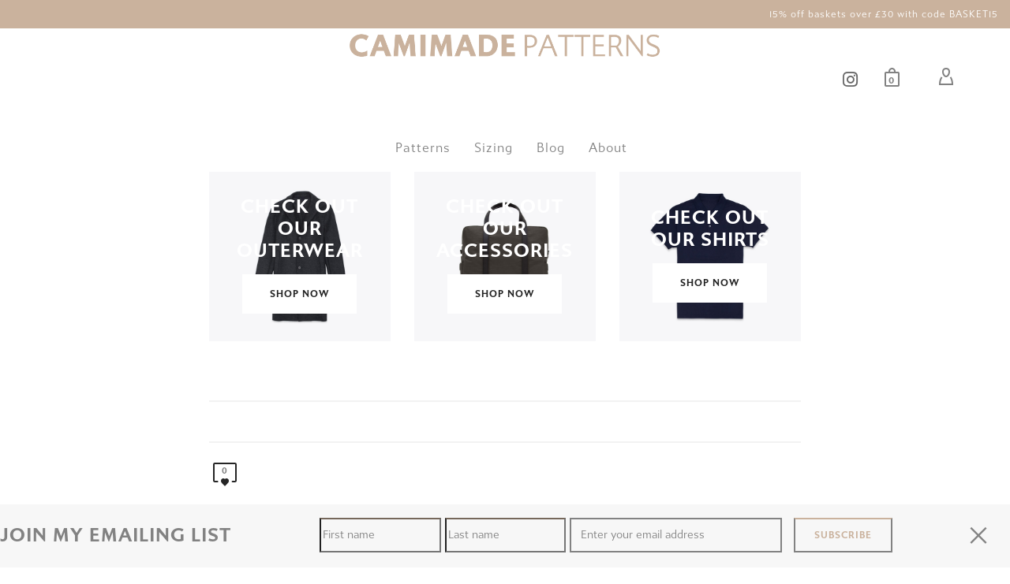

--- FILE ---
content_type: text/html; charset=UTF-8
request_url: https://camimade.com/?spb-section=shop-category-banners-3
body_size: 29333
content:
<!DOCTYPE html>

<!--// OPEN HTML //-->
<html lang="en-GB">

	<!--// OPEN HEAD //-->
	<head>
		
		<!-- Manually set render engine for Internet Explorer, prevent any plugin overrides -->
		<meta http-equiv="X-UA-Compatible" content="IE=EmulateIE10">
		
		
		
            <!--// SITE META //-->
            <meta charset="UTF-8"/>
                        	                <meta name="viewport" content="width=device-width, initial-scale=1.0, maximum-scale=1"/>
            
            <!--// PINGBACK & FAVICON //-->
            <link rel="pingback" href="https://camimade.com/xmlrpc.php"/>

            <script>function spbImageResizer_writeCookie(){the_cookie=document.cookie,the_cookie&&window.devicePixelRatio>=2&&(the_cookie="spb_image_resizer_pixel_ratio="+window.devicePixelRatio+";"+the_cookie,document.cookie=the_cookie)}spbImageResizer_writeCookie();</script>
    <script>function writeCookie(){the_cookie=document.cookie,the_cookie&&window.devicePixelRatio>=2&&(the_cookie="pixel_ratio="+window.devicePixelRatio+";"+the_cookie,document.cookie=the_cookie)}writeCookie();</script>
<meta name='robots' content='index, follow, max-image-preview:large, max-snippet:-1, max-video-preview:-1' />
<script>window._wca = window._wca || [];</script>

	<!-- This site is optimized with the Yoast SEO plugin v20.10 - https://yoast.com/wordpress/plugins/seo/ -->
	<title>Shop category banners 3 - CAMIMADE</title>
	<link rel="canonical" href="https://camimade.com/?spb-section=shop-category-banners-3" />
	<meta property="og:locale" content="en_GB" />
	<meta property="og:type" content="article" />
	<meta property="og:title" content="Shop category banners 3 - CAMIMADE" />
	<meta property="og:url" content="https://camimade.com/?spb-section=shop-category-banners-3" />
	<meta property="og:site_name" content="CAMIMADE" />
	<meta name="twitter:card" content="summary_large_image" />
	<meta name="twitter:label1" content="Estimated reading time" />
	<meta name="twitter:data1" content="1 minute" />
	<script type="application/ld+json" class="yoast-schema-graph">{"@context":"https://schema.org","@graph":[{"@type":"WebPage","@id":"https://camimade.com/?spb-section=shop-category-banners-3","url":"https://camimade.com/?spb-section=shop-category-banners-3","name":"Shop category banners 3 - CAMIMADE","isPartOf":{"@id":"https://camimade.com/#website"},"datePublished":"2014-12-19T12:18:05+00:00","dateModified":"2014-12-19T12:18:05+00:00","breadcrumb":{"@id":"https://camimade.com/?spb-section=shop-category-banners-3#breadcrumb"},"inLanguage":"en-GB","potentialAction":[{"@type":"ReadAction","target":["https://camimade.com/?spb-section=shop-category-banners-3"]}]},{"@type":"BreadcrumbList","@id":"https://camimade.com/?spb-section=shop-category-banners-3#breadcrumb","itemListElement":[{"@type":"ListItem","position":1,"name":"Home","item":"https://camimade.com/"},{"@type":"ListItem","position":2,"name":"SPB Sections","item":"https://camimade.com/?post_type=spb-section"},{"@type":"ListItem","position":3,"name":"Shop category banners 3"}]},{"@type":"WebSite","@id":"https://camimade.com/#website","url":"https://camimade.com/","name":"CAMIMADE","description":"sewing patterns for modern sewists","publisher":{"@id":"https://camimade.com/#organization"},"potentialAction":[{"@type":"SearchAction","target":{"@type":"EntryPoint","urlTemplate":"https://camimade.com/?s={search_term_string}"},"query-input":"required name=search_term_string"}],"inLanguage":"en-GB"},{"@type":"Organization","@id":"https://camimade.com/#organization","name":"CAMIMADE","url":"https://camimade.com/","logo":{"@type":"ImageObject","inLanguage":"en-GB","@id":"https://camimade.com/#/schema/logo/image/","url":"https://camimade.com/wp-content/uploads/2022/01/CAMIMADE_LOGO_LONG_BIG-1.png","contentUrl":"https://camimade.com/wp-content/uploads/2022/01/CAMIMADE_LOGO_LONG_BIG-1.png","width":2988,"height":329,"caption":"CAMIMADE"},"image":{"@id":"https://camimade.com/#/schema/logo/image/"}}]}</script>
	<!-- / Yoast SEO plugin. -->


<link rel='dns-prefetch' href='//stats.wp.com' />
<link rel='dns-prefetch' href='//secure.gravatar.com' />
<link rel='dns-prefetch' href='//use.typekit.net' />
<link rel='dns-prefetch' href='//fonts.googleapis.com' />
<link rel='dns-prefetch' href='//v0.wordpress.com' />
<link rel='preconnect' href='https://fonts.gstatic.com' crossorigin />
<link rel="alternate" type="application/rss+xml" title="CAMIMADE &raquo; Feed" href="https://camimade.com/feed/" />
<link rel="alternate" type="application/rss+xml" title="CAMIMADE &raquo; Comments Feed" href="https://camimade.com/comments/feed/" />
<script id="wpp-js" src="https://camimade.com/wp-content/plugins/wordpress-popular-posts/assets/js/wpp.min.js?ver=7.3.1" data-sampling="0" data-sampling-rate="100" data-api-url="https://camimade.com/wp-json/wordpress-popular-posts" data-post-id="13879" data-token="96f63e6f4a" data-lang="0" data-debug="0" type="text/javascript"></script>
<script type="text/javascript">
window._wpemojiSettings = {"baseUrl":"https:\/\/s.w.org\/images\/core\/emoji\/14.0.0\/72x72\/","ext":".png","svgUrl":"https:\/\/s.w.org\/images\/core\/emoji\/14.0.0\/svg\/","svgExt":".svg","source":{"concatemoji":"https:\/\/camimade.com\/wp-includes\/js\/wp-emoji-release.min.js?ver=6.2.8"}};
/*! This file is auto-generated */
!function(e,a,t){var n,r,o,i=a.createElement("canvas"),p=i.getContext&&i.getContext("2d");function s(e,t){p.clearRect(0,0,i.width,i.height),p.fillText(e,0,0);e=i.toDataURL();return p.clearRect(0,0,i.width,i.height),p.fillText(t,0,0),e===i.toDataURL()}function c(e){var t=a.createElement("script");t.src=e,t.defer=t.type="text/javascript",a.getElementsByTagName("head")[0].appendChild(t)}for(o=Array("flag","emoji"),t.supports={everything:!0,everythingExceptFlag:!0},r=0;r<o.length;r++)t.supports[o[r]]=function(e){if(p&&p.fillText)switch(p.textBaseline="top",p.font="600 32px Arial",e){case"flag":return s("\ud83c\udff3\ufe0f\u200d\u26a7\ufe0f","\ud83c\udff3\ufe0f\u200b\u26a7\ufe0f")?!1:!s("\ud83c\uddfa\ud83c\uddf3","\ud83c\uddfa\u200b\ud83c\uddf3")&&!s("\ud83c\udff4\udb40\udc67\udb40\udc62\udb40\udc65\udb40\udc6e\udb40\udc67\udb40\udc7f","\ud83c\udff4\u200b\udb40\udc67\u200b\udb40\udc62\u200b\udb40\udc65\u200b\udb40\udc6e\u200b\udb40\udc67\u200b\udb40\udc7f");case"emoji":return!s("\ud83e\udef1\ud83c\udffb\u200d\ud83e\udef2\ud83c\udfff","\ud83e\udef1\ud83c\udffb\u200b\ud83e\udef2\ud83c\udfff")}return!1}(o[r]),t.supports.everything=t.supports.everything&&t.supports[o[r]],"flag"!==o[r]&&(t.supports.everythingExceptFlag=t.supports.everythingExceptFlag&&t.supports[o[r]]);t.supports.everythingExceptFlag=t.supports.everythingExceptFlag&&!t.supports.flag,t.DOMReady=!1,t.readyCallback=function(){t.DOMReady=!0},t.supports.everything||(n=function(){t.readyCallback()},a.addEventListener?(a.addEventListener("DOMContentLoaded",n,!1),e.addEventListener("load",n,!1)):(e.attachEvent("onload",n),a.attachEvent("onreadystatechange",function(){"complete"===a.readyState&&t.readyCallback()})),(e=t.source||{}).concatemoji?c(e.concatemoji):e.wpemoji&&e.twemoji&&(c(e.twemoji),c(e.wpemoji)))}(window,document,window._wpemojiSettings);
</script>
<style type="text/css">
img.wp-smiley,
img.emoji {
	display: inline !important;
	border: none !important;
	box-shadow: none !important;
	height: 1em !important;
	width: 1em !important;
	margin: 0 0.07em !important;
	vertical-align: -0.1em !important;
	background: none !important;
	padding: 0 !important;
}
</style>
	<link rel='stylesheet' id='sgr-css' href='https://camimade.com/wp-content/plugins/simple-google-recaptcha/sgr.css?ver=1664457673' type='text/css' media='all' />
<link rel='stylesheet' id='jckqv-minstyles-css' href='https://camimade.com/wp-content/plugins/iconic-woo-quickview/assets/frontend/css/main.min.css?ver=6.2.8' type='text/css' media='all' />
<link rel='stylesheet' id='sbi_styles-css' href='https://camimade.com/wp-content/plugins/instagram-feed/css/sbi-styles.min.css?ver=6.9.1' type='text/css' media='all' />
<link rel='stylesheet' id='wp-block-library-css' href='https://camimade.com/wp-includes/css/dist/block-library/style.min.css?ver=6.2.8' type='text/css' media='all' />
<style id='wp-block-library-inline-css' type='text/css'>
.has-text-align-justify{text-align:justify;}
</style>
<link rel='stylesheet' id='jetpack-videopress-video-block-view-css' href='https://camimade.com/wp-content/plugins/jetpack/jetpack_vendor/automattic/jetpack-videopress/build/block-editor/blocks/video/view.css?minify=false&#038;ver=34ae973733627b74a14e' type='text/css' media='all' />
<link rel='stylesheet' id='mediaelement-css' href='https://camimade.com/wp-includes/js/mediaelement/mediaelementplayer-legacy.min.css?ver=4.2.17' type='text/css' media='all' />
<link rel='stylesheet' id='wp-mediaelement-css' href='https://camimade.com/wp-includes/js/mediaelement/wp-mediaelement.min.css?ver=6.2.8' type='text/css' media='all' />
<link rel='stylesheet' id='wc-blocks-vendors-style-css' href='https://camimade.com/wp-content/plugins/woocommerce/packages/woocommerce-blocks/build/wc-blocks-vendors-style.css?ver=10.2.4' type='text/css' media='all' />
<link rel='stylesheet' id='wc-blocks-style-css' href='https://camimade.com/wp-content/plugins/woocommerce/packages/woocommerce-blocks/build/wc-blocks-style.css?ver=10.2.4' type='text/css' media='all' />
<link rel='stylesheet' id='cr-frontend-css-css' href='https://camimade.com/wp-content/plugins/customer-reviews-woocommerce/css/frontend.css?ver=5.74.0' type='text/css' media='all' />
<link rel='stylesheet' id='cr-badges-css-css' href='https://camimade.com/wp-content/plugins/customer-reviews-woocommerce/css/badges.css?ver=5.74.0' type='text/css' media='all' />
<link rel='stylesheet' id='classic-theme-styles-css' href='https://camimade.com/wp-includes/css/classic-themes.min.css?ver=6.2.8' type='text/css' media='all' />
<style id='global-styles-inline-css' type='text/css'>
body{--wp--preset--color--black: #000000;--wp--preset--color--cyan-bluish-gray: #abb8c3;--wp--preset--color--white: #ffffff;--wp--preset--color--pale-pink: #f78da7;--wp--preset--color--vivid-red: #cf2e2e;--wp--preset--color--luminous-vivid-orange: #ff6900;--wp--preset--color--luminous-vivid-amber: #fcb900;--wp--preset--color--light-green-cyan: #7bdcb5;--wp--preset--color--vivid-green-cyan: #00d084;--wp--preset--color--pale-cyan-blue: #8ed1fc;--wp--preset--color--vivid-cyan-blue: #0693e3;--wp--preset--color--vivid-purple: #9b51e0;--wp--preset--gradient--vivid-cyan-blue-to-vivid-purple: linear-gradient(135deg,rgba(6,147,227,1) 0%,rgb(155,81,224) 100%);--wp--preset--gradient--light-green-cyan-to-vivid-green-cyan: linear-gradient(135deg,rgb(122,220,180) 0%,rgb(0,208,130) 100%);--wp--preset--gradient--luminous-vivid-amber-to-luminous-vivid-orange: linear-gradient(135deg,rgba(252,185,0,1) 0%,rgba(255,105,0,1) 100%);--wp--preset--gradient--luminous-vivid-orange-to-vivid-red: linear-gradient(135deg,rgba(255,105,0,1) 0%,rgb(207,46,46) 100%);--wp--preset--gradient--very-light-gray-to-cyan-bluish-gray: linear-gradient(135deg,rgb(238,238,238) 0%,rgb(169,184,195) 100%);--wp--preset--gradient--cool-to-warm-spectrum: linear-gradient(135deg,rgb(74,234,220) 0%,rgb(151,120,209) 20%,rgb(207,42,186) 40%,rgb(238,44,130) 60%,rgb(251,105,98) 80%,rgb(254,248,76) 100%);--wp--preset--gradient--blush-light-purple: linear-gradient(135deg,rgb(255,206,236) 0%,rgb(152,150,240) 100%);--wp--preset--gradient--blush-bordeaux: linear-gradient(135deg,rgb(254,205,165) 0%,rgb(254,45,45) 50%,rgb(107,0,62) 100%);--wp--preset--gradient--luminous-dusk: linear-gradient(135deg,rgb(255,203,112) 0%,rgb(199,81,192) 50%,rgb(65,88,208) 100%);--wp--preset--gradient--pale-ocean: linear-gradient(135deg,rgb(255,245,203) 0%,rgb(182,227,212) 50%,rgb(51,167,181) 100%);--wp--preset--gradient--electric-grass: linear-gradient(135deg,rgb(202,248,128) 0%,rgb(113,206,126) 100%);--wp--preset--gradient--midnight: linear-gradient(135deg,rgb(2,3,129) 0%,rgb(40,116,252) 100%);--wp--preset--duotone--dark-grayscale: url('#wp-duotone-dark-grayscale');--wp--preset--duotone--grayscale: url('#wp-duotone-grayscale');--wp--preset--duotone--purple-yellow: url('#wp-duotone-purple-yellow');--wp--preset--duotone--blue-red: url('#wp-duotone-blue-red');--wp--preset--duotone--midnight: url('#wp-duotone-midnight');--wp--preset--duotone--magenta-yellow: url('#wp-duotone-magenta-yellow');--wp--preset--duotone--purple-green: url('#wp-duotone-purple-green');--wp--preset--duotone--blue-orange: url('#wp-duotone-blue-orange');--wp--preset--font-size--small: 13px;--wp--preset--font-size--medium: 20px;--wp--preset--font-size--large: 36px;--wp--preset--font-size--x-large: 42px;--wp--preset--spacing--20: 0.44rem;--wp--preset--spacing--30: 0.67rem;--wp--preset--spacing--40: 1rem;--wp--preset--spacing--50: 1.5rem;--wp--preset--spacing--60: 2.25rem;--wp--preset--spacing--70: 3.38rem;--wp--preset--spacing--80: 5.06rem;--wp--preset--shadow--natural: 6px 6px 9px rgba(0, 0, 0, 0.2);--wp--preset--shadow--deep: 12px 12px 50px rgba(0, 0, 0, 0.4);--wp--preset--shadow--sharp: 6px 6px 0px rgba(0, 0, 0, 0.2);--wp--preset--shadow--outlined: 6px 6px 0px -3px rgba(255, 255, 255, 1), 6px 6px rgba(0, 0, 0, 1);--wp--preset--shadow--crisp: 6px 6px 0px rgba(0, 0, 0, 1);}:where(.is-layout-flex){gap: 0.5em;}body .is-layout-flow > .alignleft{float: left;margin-inline-start: 0;margin-inline-end: 2em;}body .is-layout-flow > .alignright{float: right;margin-inline-start: 2em;margin-inline-end: 0;}body .is-layout-flow > .aligncenter{margin-left: auto !important;margin-right: auto !important;}body .is-layout-constrained > .alignleft{float: left;margin-inline-start: 0;margin-inline-end: 2em;}body .is-layout-constrained > .alignright{float: right;margin-inline-start: 2em;margin-inline-end: 0;}body .is-layout-constrained > .aligncenter{margin-left: auto !important;margin-right: auto !important;}body .is-layout-constrained > :where(:not(.alignleft):not(.alignright):not(.alignfull)){max-width: var(--wp--style--global--content-size);margin-left: auto !important;margin-right: auto !important;}body .is-layout-constrained > .alignwide{max-width: var(--wp--style--global--wide-size);}body .is-layout-flex{display: flex;}body .is-layout-flex{flex-wrap: wrap;align-items: center;}body .is-layout-flex > *{margin: 0;}:where(.wp-block-columns.is-layout-flex){gap: 2em;}.has-black-color{color: var(--wp--preset--color--black) !important;}.has-cyan-bluish-gray-color{color: var(--wp--preset--color--cyan-bluish-gray) !important;}.has-white-color{color: var(--wp--preset--color--white) !important;}.has-pale-pink-color{color: var(--wp--preset--color--pale-pink) !important;}.has-vivid-red-color{color: var(--wp--preset--color--vivid-red) !important;}.has-luminous-vivid-orange-color{color: var(--wp--preset--color--luminous-vivid-orange) !important;}.has-luminous-vivid-amber-color{color: var(--wp--preset--color--luminous-vivid-amber) !important;}.has-light-green-cyan-color{color: var(--wp--preset--color--light-green-cyan) !important;}.has-vivid-green-cyan-color{color: var(--wp--preset--color--vivid-green-cyan) !important;}.has-pale-cyan-blue-color{color: var(--wp--preset--color--pale-cyan-blue) !important;}.has-vivid-cyan-blue-color{color: var(--wp--preset--color--vivid-cyan-blue) !important;}.has-vivid-purple-color{color: var(--wp--preset--color--vivid-purple) !important;}.has-black-background-color{background-color: var(--wp--preset--color--black) !important;}.has-cyan-bluish-gray-background-color{background-color: var(--wp--preset--color--cyan-bluish-gray) !important;}.has-white-background-color{background-color: var(--wp--preset--color--white) !important;}.has-pale-pink-background-color{background-color: var(--wp--preset--color--pale-pink) !important;}.has-vivid-red-background-color{background-color: var(--wp--preset--color--vivid-red) !important;}.has-luminous-vivid-orange-background-color{background-color: var(--wp--preset--color--luminous-vivid-orange) !important;}.has-luminous-vivid-amber-background-color{background-color: var(--wp--preset--color--luminous-vivid-amber) !important;}.has-light-green-cyan-background-color{background-color: var(--wp--preset--color--light-green-cyan) !important;}.has-vivid-green-cyan-background-color{background-color: var(--wp--preset--color--vivid-green-cyan) !important;}.has-pale-cyan-blue-background-color{background-color: var(--wp--preset--color--pale-cyan-blue) !important;}.has-vivid-cyan-blue-background-color{background-color: var(--wp--preset--color--vivid-cyan-blue) !important;}.has-vivid-purple-background-color{background-color: var(--wp--preset--color--vivid-purple) !important;}.has-black-border-color{border-color: var(--wp--preset--color--black) !important;}.has-cyan-bluish-gray-border-color{border-color: var(--wp--preset--color--cyan-bluish-gray) !important;}.has-white-border-color{border-color: var(--wp--preset--color--white) !important;}.has-pale-pink-border-color{border-color: var(--wp--preset--color--pale-pink) !important;}.has-vivid-red-border-color{border-color: var(--wp--preset--color--vivid-red) !important;}.has-luminous-vivid-orange-border-color{border-color: var(--wp--preset--color--luminous-vivid-orange) !important;}.has-luminous-vivid-amber-border-color{border-color: var(--wp--preset--color--luminous-vivid-amber) !important;}.has-light-green-cyan-border-color{border-color: var(--wp--preset--color--light-green-cyan) !important;}.has-vivid-green-cyan-border-color{border-color: var(--wp--preset--color--vivid-green-cyan) !important;}.has-pale-cyan-blue-border-color{border-color: var(--wp--preset--color--pale-cyan-blue) !important;}.has-vivid-cyan-blue-border-color{border-color: var(--wp--preset--color--vivid-cyan-blue) !important;}.has-vivid-purple-border-color{border-color: var(--wp--preset--color--vivid-purple) !important;}.has-vivid-cyan-blue-to-vivid-purple-gradient-background{background: var(--wp--preset--gradient--vivid-cyan-blue-to-vivid-purple) !important;}.has-light-green-cyan-to-vivid-green-cyan-gradient-background{background: var(--wp--preset--gradient--light-green-cyan-to-vivid-green-cyan) !important;}.has-luminous-vivid-amber-to-luminous-vivid-orange-gradient-background{background: var(--wp--preset--gradient--luminous-vivid-amber-to-luminous-vivid-orange) !important;}.has-luminous-vivid-orange-to-vivid-red-gradient-background{background: var(--wp--preset--gradient--luminous-vivid-orange-to-vivid-red) !important;}.has-very-light-gray-to-cyan-bluish-gray-gradient-background{background: var(--wp--preset--gradient--very-light-gray-to-cyan-bluish-gray) !important;}.has-cool-to-warm-spectrum-gradient-background{background: var(--wp--preset--gradient--cool-to-warm-spectrum) !important;}.has-blush-light-purple-gradient-background{background: var(--wp--preset--gradient--blush-light-purple) !important;}.has-blush-bordeaux-gradient-background{background: var(--wp--preset--gradient--blush-bordeaux) !important;}.has-luminous-dusk-gradient-background{background: var(--wp--preset--gradient--luminous-dusk) !important;}.has-pale-ocean-gradient-background{background: var(--wp--preset--gradient--pale-ocean) !important;}.has-electric-grass-gradient-background{background: var(--wp--preset--gradient--electric-grass) !important;}.has-midnight-gradient-background{background: var(--wp--preset--gradient--midnight) !important;}.has-small-font-size{font-size: var(--wp--preset--font-size--small) !important;}.has-medium-font-size{font-size: var(--wp--preset--font-size--medium) !important;}.has-large-font-size{font-size: var(--wp--preset--font-size--large) !important;}.has-x-large-font-size{font-size: var(--wp--preset--font-size--x-large) !important;}
.wp-block-navigation a:where(:not(.wp-element-button)){color: inherit;}
:where(.wp-block-columns.is-layout-flex){gap: 2em;}
.wp-block-pullquote{font-size: 1.5em;line-height: 1.6;}
</style>
<link rel='stylesheet' id='contact-form-7-css' href='https://camimade.com/wp-content/plugins/contact-form-7/includes/css/styles.css?ver=5.7.7' type='text/css' media='all' />
<link rel='stylesheet' id='rs-plugin-settings-css' href='https://camimade.com/wp-content/plugins/revslider/public/assets/css/settings.css?ver=5.4.8.3' type='text/css' media='all' />
<style id='rs-plugin-settings-inline-css' type='text/css'>
#rs-demo-id {}
</style>
<link rel='stylesheet' id='spb-frontend-css' href='https://camimade.com/wp-content/plugins/swift-framework/includes/page-builder/frontend-assets/css/spb-styles.css' type='text/css' media='all' />
<link rel='stylesheet' id='swift-slider-min-css' href='https://camimade.com/wp-content/plugins/swift-framework/includes/swift-slider/assets/css/swift-slider.min.css' type='text/css' media='all' />
<link rel='stylesheet' id='woocommerce-layout-css' href='https://camimade.com/wp-content/plugins/woocommerce/assets/css/woocommerce-layout.css?ver=7.8.1' type='text/css' media='all' />
<style id='woocommerce-layout-inline-css' type='text/css'>

	.infinite-scroll .woocommerce-pagination {
		display: none;
	}
</style>
<link rel='stylesheet' id='woocommerce-smallscreen-css' href='https://camimade.com/wp-content/plugins/woocommerce/assets/css/woocommerce-smallscreen.css?ver=7.8.1' type='text/css' media='only screen and (max-width: 768px)' />
<link rel='stylesheet' id='woocommerce-general-css' href='https://camimade.com/wp-content/plugins/woocommerce/assets/css/woocommerce.css?ver=7.8.1' type='text/css' media='all' />
<style id='woocommerce-inline-inline-css' type='text/css'>
.woocommerce form .form-row .required { visibility: visible; }
</style>
<link rel='stylesheet' id='wordpress-popular-posts-css-css' href='https://camimade.com/wp-content/plugins/wordpress-popular-posts/assets/css/wpp.css?ver=7.3.1' type='text/css' media='all' />
<link rel='stylesheet' id='bootstrap-css' href='https://camimade.com/wp-content/themes/atelier/css/bootstrap.min.css?ver=3.3.5' type='text/css' media='all' />
<link rel='stylesheet' id='font-awesome-v5-css' href='https://camimade.com/wp-content/themes/atelier/css/font-awesome.min.css?ver=5.10.1' type='text/css' media='all' />
<link rel='stylesheet' id='font-awesome-v4shims-css' href='https://camimade.com/wp-content/themes/atelier/css/v4-shims.min.css' type='text/css' media='all' />
<link rel='stylesheet' id='sf-main-css' href='https://camimade.com/wp-content/themes/atelier/css/main.css' type='text/css' media='all' />
<link rel='stylesheet' id='sf-woocommerce-css' href='https://camimade.com/wp-content/themes/atelier/css/sf-woocommerce.css' type='text/css' media='all' />
<link rel='stylesheet' id='sf-responsive-css' href='https://camimade.com/wp-content/themes/atelier/css/responsive.css' type='text/css' media='all' />
<link rel='stylesheet' id='atelier-style-css' href='https://camimade.com/wp-content/themes/atelier/style.css' type='text/css' media='all' />
<link rel='stylesheet' id='photoswipe-css' href='https://camimade.com/wp-content/plugins/woocommerce/assets/css/photoswipe/photoswipe.min.css?ver=7.8.1' type='text/css' media='all' />
<link rel='stylesheet' id='photoswipe-default-skin-css' href='https://camimade.com/wp-content/plugins/woocommerce/assets/css/photoswipe/default-skin/default-skin.min.css?ver=7.8.1' type='text/css' media='all' />
<link rel="preload" as="style" href="https://fonts.googleapis.com/css?family=Raleway:100,200,300,400,500,600,700,800,900,100italic,200italic,300italic,400italic,500italic,600italic,700italic,800italic,900italic&#038;subset=latin&#038;display=swap&#038;ver=1740085746" /><link rel="stylesheet" href="https://fonts.googleapis.com/css?family=Raleway:100,200,300,400,500,600,700,800,900,100italic,200italic,300italic,400italic,500italic,600italic,700italic,800italic,900italic&#038;subset=latin&#038;display=swap&#038;ver=1740085746" media="print" onload="this.media='all'"><noscript><link rel="stylesheet" href="https://fonts.googleapis.com/css?family=Raleway:100,200,300,400,500,600,700,800,900,100italic,200italic,300italic,400italic,500italic,600italic,700italic,800italic,900italic&#038;subset=latin&#038;display=swap&#038;ver=1740085746" /></noscript><link rel='stylesheet' id='jetpack_css-css' href='https://camimade.com/wp-content/plugins/jetpack/css/jetpack.css?ver=12.2.2' type='text/css' media='all' />
<script type='text/javascript' id='sgr-js-extra'>
/* <![CDATA[ */
var sgr = {"sgr_site_key":"6LfZsKggAAAAAJP7eCfSck-Zw0QyT-4mLZLYCQV2"};
/* ]]> */
</script>
<script type='text/javascript' src='https://camimade.com/wp-content/plugins/simple-google-recaptcha/sgr.js?ver=1664457673' id='sgr-js'></script>
<script type='text/javascript' src='https://camimade.com/wp-includes/js/jquery/jquery.min.js?ver=3.6.4' id='jquery-core-js'></script>
<script type='text/javascript' src='https://camimade.com/wp-includes/js/jquery/jquery-migrate.min.js?ver=3.4.0' id='jquery-migrate-js'></script>
<script type='text/javascript' src='https://camimade.com/wp-includes/js/dist/vendor/wp-polyfill-inert.min.js?ver=3.1.2' id='wp-polyfill-inert-js'></script>
<script type='text/javascript' src='https://camimade.com/wp-includes/js/dist/vendor/regenerator-runtime.min.js?ver=0.13.11' id='regenerator-runtime-js'></script>
<script type='text/javascript' src='https://camimade.com/wp-includes/js/dist/vendor/wp-polyfill.min.js?ver=3.15.0' id='wp-polyfill-js'></script>
<script type='text/javascript' src='https://camimade.com/wp-includes/js/dist/hooks.min.js?ver=4169d3cf8e8d95a3d6d5' id='wp-hooks-js'></script>
<script type='text/javascript' src='https://stats.wp.com/w.js?ver=202605' id='woo-tracks-js'></script>
<script type='text/javascript' src='https://camimade.com/wp-content/plugins/revslider/public/assets/js/jquery.themepunch.tools.min.js?ver=5.4.8.3' id='tp-tools-js'></script>
<script type='text/javascript' src='https://camimade.com/wp-content/plugins/revslider/public/assets/js/jquery.themepunch.revolution.min.js?ver=5.4.8.3' id='revmin-js'></script>
<script type='text/javascript' src='https://camimade.com/wp-content/plugins/swift-framework/public/js/lib/imagesloaded.pkgd.min.js' id='imagesLoaded-js'></script>
<script type='text/javascript' src='https://camimade.com/wp-content/plugins/swift-framework/public/js/lib/jquery.viewports.min.js' id='jquery-viewports-js'></script>
<script defer type='text/javascript' src='https://stats.wp.com/s-202605.js' id='woocommerce-analytics-js'></script>
<script type='text/javascript' src='//use.typekit.net/yfw4fyo.js?ver=6.2.8' id='theme_typekit-js'></script>
<link rel="https://api.w.org/" href="https://camimade.com/wp-json/" /><link rel="EditURI" type="application/rsd+xml" title="RSD" href="https://camimade.com/xmlrpc.php?rsd" />
<link rel="wlwmanifest" type="application/wlwmanifest+xml" href="https://camimade.com/wp-includes/wlwmanifest.xml" />
<meta name="generator" content="WordPress 6.2.8" />
<meta name="generator" content="WooCommerce 7.8.1" />
<link rel="alternate" type="application/json+oembed" href="https://camimade.com/wp-json/oembed/1.0/embed?url=https%3A%2F%2Fcamimade.com%2F%3Fspb-section%3Dshop-category-banners-3" />
<link rel="alternate" type="text/xml+oembed" href="https://camimade.com/wp-json/oembed/1.0/embed?url=https%3A%2F%2Fcamimade.com%2F%3Fspb-section%3Dshop-category-banners-3&#038;format=xml" />
<link rel="stylesheet" href="https://use.typekit.net/yfw4fyo.css">
<meta name="p:domain_verify" content="ebde63527b74e92f66ff4368943a52f4"/>
<script src="https://js.stripe.com/v3/"></script>
<!-- Google tag (gtag.js) -->
<script async src="https://www.googletagmanager.com/gtag/js?id=G-X5WW18NZP0"></script>
<script>
  window.dataLayer = window.dataLayer || [];
  function gtag(){dataLayer.push(arguments);}
  gtag('js', new Date());

  gtag('config', 'G-X5WW18NZP0');
</script><link rel="alternate" href="https://camimade.com/?spb-section=shop-category-banners-3" hreflang="x-default" />
<meta name="generator" content="Redux 4.5.7" />			<script type="text/javascript">
			var ajaxurl = 'https://camimade.com/wp-admin/admin-ajax.php';
			</script>
				<style>img#wpstats{display:none}</style>
		            <style id="wpp-loading-animation-styles">@-webkit-keyframes bgslide{from{background-position-x:0}to{background-position-x:-200%}}@keyframes bgslide{from{background-position-x:0}to{background-position-x:-200%}}.wpp-widget-block-placeholder,.wpp-shortcode-placeholder{margin:0 auto;width:60px;height:3px;background:#dd3737;background:linear-gradient(90deg,#dd3737 0%,#571313 10%,#dd3737 100%);background-size:200% auto;border-radius:3px;-webkit-animation:bgslide 1s infinite linear;animation:bgslide 1s infinite linear}</style>
            	<noscript><style>.woocommerce-product-gallery{ opacity: 1 !important; }</style></noscript>
	<script type="text/javascript">try{Typekit.load();}catch(e){}</script><style type="text/css">
@media only screen and (min-width: 1230px) {
					.layout-boxed #container, .boxed-inner-page #main-container, .single-product.page-heading-fancy .product-main, .layout-boxed #sf-newsletter-bar > .container {
						width: 1230px;
					}
					.container {
						width: 1200px;
					}
					li.menu-item.sf-mega-menu > ul.sub-menu {
						width: 1170px;
					}
					#header .is-sticky .sticky-header, #header-section.header-5 #header {
						max-width: 1170px!important;
					}
					.boxed-layout #header-section.header-3 #header .is-sticky .sticky-header, .boxed-layout #header-section.header-4 #header .is-sticky .sticky-header, .boxed-layout #header-section.header-5 #header .is-sticky .sticky-header {
						max-width: 1170px;
					}
				}@font-face {
						font-family: 'si-shop-one';
						src:url('https://camimade.com/wp-content/themes/atelier/css/font/si-shop-one.eot?-7oeevn');
						src:url('https://camimade.com/wp-content/themes/atelier/css/font/si-shop-one.eot?#iefix-7oeevn') format('embedded-opentype'),
							url('https://camimade.com/wp-content/themes/atelier/css/font/si-shop-one.woff?-7oeevn') format('woff'),
							url('https://camimade.com/wp-content/themes/atelier/css/font/si-shop-one.ttf?-7oeevn') format('truetype'),
							url('https://camimade.com/wp-content/themes/atelier/css/font/si-shop-one.svg?-7oeevn#atelier') format('svg');
						font-weight: normal;
						font-style: normal;
					}
					.sf-icon-cart, .sf-icon-add-to-cart, .sf-icon-variable-options, .sf-icon-soldout {
						font-family: 'si-shop-one'!important;
					}
					.sf-icon-cart:before {
						content: '\e609';
					}
					.sf-icon-add-to-cart:before {
						content: '\e608';
					}
					.sf-icon-variable-options:before {
						content: '\e600';
					}
					.sf-icon-soldout:before {
						content: '\e601';
					}
					.shopping-bag-item a > span.num-items {
						line-height: 20px!important;
					}
					#mobile-menu ul li.shopping-bag-item > a span.num-items {
					  right: 21px;
					}
					.wishlist-item > a > i {
						vertical-align: -6px!important;
					}
					::selection, ::-moz-selection {background-color: #cab29d; color: #fff;}.accent-bg, .funded-bar .bar {background-color:#cab29d;}.accent {color:#cab29d;}span.highlighted, span.dropcap4, .loved-item:hover .loved-count, .flickr-widget li, .portfolio-grid li, figcaption .product-added, .woocommerce .widget_layered_nav ul li.chosen small.count, .woocommerce .widget_layered_nav_filters ul li a, .sticky-post-icon, .fw-video-close:hover {background-color: #cab29d!important; color: #fff7ea!important;}a:hover, a:focus, #sidebar a:hover, .pagination-wrap a:hover, .carousel-nav a:hover, .portfolio-pagination div:hover > i, #footer a:hover, .beam-me-up a:hover span, .portfolio-item .portfolio-item-permalink, .read-more-link, .blog-item .read-more, .blog-item-details a:hover, .author-link, span.dropcap2, .spb_divider.go_to_top a, .item-link:hover, #header-translation p a, #breadcrumbs a:hover, .ui-widget-content a:hover, .yith-wcwl-add-button a:hover, #product-img-slider li a.zoom:hover, .woocommerce .star-rating span, #jckqv .woocommerce-product-rating .star-rating span:before, .article-body-wrap .share-links a:hover, ul.member-contact li a:hover, .bag-product a.remove:hover, .bag-product-title a:hover, #back-to-top:hover,  ul.member-contact li a:hover, .fw-video-link-image:hover i, .ajax-search-results .all-results:hover, .search-result h5 a:hover .ui-state-default a:hover, .fw-video-link-icon:hover {color: #cab29d;}.carousel-wrap > a:hover,  .woocommerce p.stars a.active:after,  .woocommerce p.stars a:hover:after {color: #cab29d!important;}.read-more i:before, .read-more em:before {color: #cab29d;}textarea:focus, input:focus, input[type="text"]:focus, input[type="email"]:focus, textarea:focus, .bypostauthor .comment-wrap .comment-avatar,.search-form input:focus, .wpcf7 input:focus, .wpcf7 textarea:focus, .ginput_container input:focus, .ginput_container textarea:focus, .mymail-form input:focus, .mymail-form textarea:focus, input[type="tel"]:focus, input[type="number"]:focus {border-color: #cab29d!important;}nav .menu ul li:first-child:after,.navigation a:hover > .nav-text, .returning-customer a:hover {border-bottom-color: #cab29d;}nav .menu ul ul li:first-child:after {border-right-color: #cab29d;}.spb_impact_text .spb_call_text {border-left-color: #cab29d;}.spb_impact_text .spb_button span {color: #fff;}a[rel="tooltip"], ul.member-contact li a, a.text-link, .tags-wrap .tags a, .logged-in-as a, .comment-meta-actions .edit-link, .comment-meta-actions .comment-reply, .read-more {border-color: #828282;}.super-search-go {border-color: #cab29d!important;}.super-search-go:hover {background: #cab29d!important;border-color: #cab29d!important;}.owl-pagination .owl-page span {background-color: #f2f2f2;}.owl-pagination .owl-page::after {background-color: #cab29d;}.owl-pagination .owl-page:hover span, .owl-pagination .owl-page.active a {background-color: #27507e;}body.header-below-slider .home-slider-wrap #slider-continue:hover {border-color: #cab29d;}body.header-below-slider .home-slider-wrap #slider-continue:hover i {color: #cab29d;}#one-page-nav li a:hover > i {background: #cab29d;}#one-page-nav li.selected a:hover > i {border-color: #cab29d;}#one-page-nav li .hover-caption {background: #cab29d; color: #fff7ea;}#one-page-nav li .hover-caption:after {border-left-color: #cab29d;}.love-it:hover > svg .stroke {stroke: #cab29d!important;}.love-it:hover > svg .fill {fill: #cab29d!important;}.side-details .love-it > svg .stroke {stroke: #f2f2f2;}.side-details .love-it > svg .fill {fill: #f2f2f2;}.side-details .comments-wrapper > svg .stroke {stroke: #f2f2f2;}.side-details .comments-wrapper > svg .fill {fill: #f2f2f2;}.comments-wrapper a:hover > svg .stroke {stroke: #cab29d!important;}.comments-wrapper a:hover span, .love-it:hover span.love-count {color: #cab29d!important;}.circle-bar .spinner > div {border-top-color: #cab29d;border-right-color: #cab29d;}#sf-home-preloader, #site-loading {background-color: #ffffff;}.loading-bar-transition .pace .pace-progress {background-color: #cab29d;}.spinner .circle-bar {border-left-color:#f2f2f2;border-bottom-color:#f2f2f2;border-right-color:#cab29d;border-top-color:#cab29d;}.orbit-bars .spinner > div:before {border-top-color:#cab29d;border-bottom-color:#cab29d;}.orbit-bars .spinner > div:after {background-color: #f2f2f2;}body, .layout-fullwidth #container {background-color: #f7f7f7;}#main-container, .tm-toggle-button-wrap a {background-color: #ffffff;}.tabbed-heading-wrap .heading-text {background-color: #ffffff;}.single-product.page-heading-fancy .product-main {background-color: #ffffff;}.spb-row-container[data-top-style="slant-ltr"]:before, .spb-row-container[data-top-style="slant-rtl"]:before, .spb-row-container[data-bottom-style="slant-ltr"]:after, .spb-row-container[data-bottom-style="slant-rtr"]:after {background-color: #ffffff;}a, .ui-widget-content a, #respond .form-submit input[type=submit] {color: #828282;}a:hover, a:focus {color: #cab29d;}ul.bar-styling li:not(.selected) > a:hover, ul.bar-styling li > .comments-likes:hover {color: #fff7ea;background: #cab29d;border-color: #cab29d;}ul.bar-styling li > .comments-likes:hover * {color: #fff7ea!important;}ul.bar-styling li > a, ul.bar-styling li > div, ul.page-numbers li > a, ul.page-numbers li > span, .curved-bar-styling, ul.bar-styling li > form input, .spb_directory_filter_below {border-color: #f2f2f2;}ul.bar-styling li > a, ul.bar-styling li > span, ul.bar-styling li > div, ul.bar-styling li > form input {background-color: #ffffff;}.pagination-wrap {border-color: #f2f2f2;}.pagination-wrap ul li a {border-color: transparent;}ul.page-numbers li > a:hover, ul.page-numbers li > span.current, .pagination-wrap ul li > a:hover, .pagination-wrap ul li span.current {border-color: #f2f2f2!important;color: #828282!important;}input[type="text"], input[type="email"], input[type="password"], textarea, select, .wpcf7 input[type="text"], .wpcf7 input[type="email"], .wpcf7 textarea, .wpcf7 select, .ginput_container input[type="text"], .ginput_container input[type="email"], .ginput_container textarea, .ginput_container select, .mymail-form input[type="text"], .mymail-form input[type="email"], .mymail-form textarea, .mymail-form select, input[type="date"], input[type="tel"], input.input-text, input[type="number"], .select2-container .select2-choice {border-color: #f2f2f2;background-color: #f7f7f7;color:#828282;}.select2-container .select2-choice>.select2-chosen {color:#828282!important;}::-webkit-input-placeholder {color:#828282!important;}:-moz-placeholder {color:#828282!important;}::-moz-placeholder {color:#828282!important;}:-ms-input-placeholder {color:#828282!important;}input[type=submit], button[type=submit], input[type="file"], select, .wpcf7 input.wpcf7-submit[type=submit] {border-color: #f2f2f2;color: #828282;}input[type=submit]:hover, button[type=submit]:hover, .wpcf7 input.wpcf7-submit[type=submit]:hover, .gform_wrapper input[type=submit]:hover, .mymail-form input[type=submit]:hover {background: #27507e;border-color: #27507e; color: #6c90b9;}.modal-header {background: #f9f9f9;}.modal-content {background: #ffffff;}.modal-header h3, .modal-header .close {color: #828282;}.modal-header .close:hover {color: #cab29d;}.recent-post .post-details, .portfolio-item h5.portfolio-subtitle, .search-item-content time, .search-item-content span, .portfolio-details-wrap .date {color: #828282;}ul.bar-styling li.facebook > a:hover {color: #fff!important;background: #3b5998;border-color: #3b5998;}ul.bar-styling li.twitter > a:hover {color: #fff!important;background: #4099FF;border-color: #4099FF;}ul.bar-styling li.google-plus > a:hover {color: #fff!important;background: #d34836;border-color: #d34836;}ul.bar-styling li.pinterest > a:hover {color: #fff!important;background: #cb2027;border-color: #cb2027;}#top-bar {background: #cab29d; border-bottom-color: #ffffff;}#top-bar .tb-text {color: #ffffff;}#top-bar .tb-text > a, #top-bar nav .menu > li > a {color: #ffffff;}#top-bar .menu li {border-left-color: #ffffff; border-right-color: #ffffff;}#top-bar .menu > li > a, #top-bar .menu > li.parent:after {color: #ffffff;}#top-bar .menu > li:hover > a, #top-bar a:hover {color: #ffffff!important;}.header-wrap #header, .header-standard-overlay #header, .vertical-header .header-wrap #header-section, #header-section .is-sticky #header.sticky-header {background-color:#ffffff;}.fs-search-open .header-wrap #header, .fs-search-open .header-standard-overlay #header, .fs-search-open .vertical-header .header-wrap #header-section, .fs-search-open #header-section .is-sticky #header.sticky-header {background-color: #ffffff;}.fs-supersearch-open .header-wrap #header, .fs-supersearch-open .header-standard-overlay #header, .fs-supersearch-open .vertical-header .header-wrap #header-section, .fs-supersearch-open #header-section .is-sticky #header.sticky-header {background-color: #ffffff;}.overlay-menu-open .header-wrap #header, .overlay-menu-open .header-standard-overlay #header, .overlay-menu-open .vertical-header .header-wrap #header-section, .overlay-menu-open #header-section .is-sticky #header.sticky-header {background-color: #ffffff;}#sf-header-banner {background-color:#ffffff; border-bottom: 2px solid#e3e3e3;}#sf-header-banner {color:#828282;}#sf-header-banner a {color:#828282;}#sf-header-banner a:hover {color:#cab29d;}.header-left, .header-right, .vertical-menu-bottom .copyright {color: #686868;}.header-left a, .header-right a, .vertical-menu-bottom .copyright a, #header .header-left ul.menu > li > a.header-search-link-alt, #header .header-right ul.menu > li > a.header-search-link, #header .header-right ul.menu > li > a.header-search-link-alt {color: #686868;}.header-left a:hover, .header-right a:hover, .vertical-menu-bottom .copyright a:hover {color: #cab29d;}#header .header-left ul.menu > li:hover > a.header-search-link-alt, #header .header-right ul.menu > li:hover > a.header-search-link-alt {color: #cab29d!important;}#header-search a:hover, .super-search-close:hover {color: #cab29d;}.sf-super-search {background-color: #27507e;}.sf-super-search .search-options .ss-dropdown ul {background-color: #cab29d;}.sf-super-search .search-options .ss-dropdown ul li a {color: #fff7ea;}.sf-super-search .search-options .ss-dropdown ul li a:hover {color: #27507e;}.sf-super-search .search-options .ss-dropdown > span, .sf-super-search .search-options input {color: #cab29d; border-bottom-color: #cab29d;}.sf-super-search .search-options .ss-dropdown ul li .fa-check {color: #27507e;}.sf-super-search-go:hover, .sf-super-search-close:hover { background-color: #cab29d; border-color: #cab29d; color: #fff7ea;}.header-languages .current-language {color: #828282;}#header-section #main-nav {border-top-color: #ffffff;}.ajax-search-wrap {background-color:#ffffff}.ajax-search-wrap, .ajax-search-results, .search-result-pt .search-result, .vertical-header .ajax-search-results {border-color: #ffffff;}.page-content {border-bottom-color: #f2f2f2;}.ajax-search-wrap input[type="text"], .search-result-pt h6, .no-search-results h6, .search-result h5 a, .no-search-results p {color: #828282;}.header-wrap, #header-section .is-sticky .sticky-header, #header-section.header-5 #header, #header .header-right .aux-item, #header .header-left .aux-item {border-color: transparent!important;}.header-left .aux-item, .header-right .aux-item {padding-left: 10px;padding-right: 10px;}.aux-item .std-menu.cart-wishlist {margin-left: 0; margin-right: 0;}#header .aux-item .std-menu li.shopping-bag-item > a {padding-left: 0;}.header-left .aux-item, .header-right .aux-item {border-color: #ffffff!important;}#contact-slideout {background: #ffffff;}#mobile-top-text, #mobile-header {background-color: #ffffff;border-bottom-color:#ffffff;}#mobile-top-text, #mobile-logo h1 {color: #686868;}#mobile-top-text a, #mobile-header a {color: #686868;}#mobile-header a {color: #686868;}#mobile-header a.mobile-menu-link span.menu-bars, #mobile-header a.mobile-menu-link span.menu-bars:before, #mobile-header a.mobile-menu-link span.menu-bars:after {background-color: #686868;}#mobile-header a.mobile-menu-link:hover span.menu-bars, #mobile-header a.mobile-menu-link:hover span.menu-bars:before, #mobile-header a.mobile-menu-link:hover span.menu-bars:after {background-color: #cab29d;}#mobile-menu-wrap, #mobile-cart-wrap {background-color: #ffffff;color: #545454;}.mobile-search-form input[type="text"] {color: #545454;border-bottom-color: #ffffff;}.mobile-search-form ::-webkit-input-placeholder {color: #545454!important;}.mobile-search-form :-moz-placeholder {color: #545454!important;}.mobile-search-form ::-moz-placeholder {color: #545454!important;}.mobile-search-form :-ms-input-placeholder {color: #545454!important;}#mobile-menu-wrap a, #mobile-cart-wrap a:not(.sf-button), #mobile-menu-wrap .shopping-bag-item a > span.num-items {color: #515151;}#mobile-menu-wrap .bag-buttons a.sf-button.bag-button {color: #515151!important;}.shop-icon-fill #mobile-menu-wrap .shopping-bag-item a > span.num-items {color: #ffffff!important;}#mobile-menu-wrap a:hover, #mobile-cart-wrap a:not(.sf-button):hover,  #mobile-menu ul li:hover > a {color: #999999!important;}#mobile-menu-wrap .bag-buttons a.wishlist-button {color: #515151!important;}#mobile-menu ul li.parent > a:after {color: #545454;}#mobile-cart-wrap .shopping-bag-item > a.cart-contents, #mobile-cart-wrap .bag-product, #mobile-cart-wrap .bag-empty {border-bottom-color: #ffffff;}#mobile-menu ul li, .mobile-cart-menu li, .mobile-cart-menu .bag-header, .mobile-cart-menu .bag-product, .mobile-cart-menu .bag-empty {border-color: #ffffff;}a.mobile-menu-link span, a.mobile-menu-link span:before, a.mobile-menu-link span:after {background: #515151;}a.mobile-menu-link:hover span, a.mobile-menu-link:hover span:before, a.mobile-menu-link:hover span:after {background: #999999;}#mobile-cart-wrap .bag-buttons > a.bag-button {color: #515151!important;border-color: #515151;}#mobile-cart-wrap .bag-product a.remove {color: #515151!important;}#mobile-cart-wrap .bag-product a.remove:hover {color: #999999!important;}#logo.has-img, .header-left, .header-right {height:100px;}#mobile-logo {max-height:100px;}#mobile-logo.has-img img {max-height:100px;}.full-center #logo.has-img a > img {max-height: 120px;width: auto;}.header-left, .header-right {line-height:100px;}.minimal-checkout-return a {height:100px;line-height:100px;padding: 0;}.browser-ie #logo {width:2988px;}#logo.has-img a > img {padding: 10px 0;}.header-2 #logo.has-img img {max-height:100px;}#logo.has-img img {max-height:100px;}.full-header-stick #header, .full-header-stick #logo, .full-header-stick .header-left, .full-header-stick .header-right {height:120px;line-height:120px;}.full-center #main-navigation ul.menu > li > a, .full-center .header-right ul.menu > li > a, .full-center nav.float-alt-menu ul.menu > li > a, .full-center .header-right div.text, .full-center #header .aux-item ul.social-icons li {height:120px;line-height:120px;}.full-center #header, .full-center .float-menu, .header-split .float-menu {height:120px;}.full-center nav li.menu-item.sf-mega-menu > ul.sub-menu, .full-center .ajax-search-wrap {top:120px!important;}.browser-ff #logo a {height:120px;}.full-center #logo {max-height:120px;}.header-6 .header-left, .header-6 .header-right, .header-6 #logo.has-img {height:120px;line-height:120px;}.header-6 #logo.has-img a > img {padding: 0;}#main-nav, .header-wrap[class*="page-header-naked"] #header-section .is-sticky #main-nav, .header-wrap #header-section .is-sticky #header.sticky-header, .header-wrap #header-section.header-5 #header, .header-wrap[class*="page-header-naked"] #header .is-sticky .sticky-header, .header-wrap[class*="page-header-naked"] #header-section.header-5 #header .is-sticky .sticky-header {background-color: #ffffff;}#main-nav {border-color: #ffffff;border-top-style: none;}.show-menu {background-color: #27507e;color: #6c90b9;}nav .menu > li:before {background: #07c1b6;}nav .menu .sub-menu .parent > a:after {border-left-color: #07c1b6;}nav .menu ul.sub-menu, li.menu-item.sf-mega-menu > ul.sub-menu > div {background-color: #ffffff;}nav .menu ul.sub-menu li {border-top-color: #ffffff;border-top-style: none;}li.menu-item.sf-mega-menu > ul.sub-menu > li {border-top-color: #ffffff;border-top-style: none;}li.menu-item.sf-mega-menu > ul.sub-menu > li {border-left-color: #ffffff;border-left-style: none;}#main-nav {border-width: 0;}nav .menu > li.menu-item > a, nav.std-menu .menu > li > a {color: #828282;}#main-nav ul.menu > li, #main-nav ul.menu > li:first-child, #main-nav ul.menu > li:first-child, .full-center nav#main-navigation ul.menu > li, .full-center nav#main-navigation ul.menu > li:first-child, .full-center #header nav.float-alt-menu ul.menu > li {border-color: #ffffff;}nav ul.menu > li.menu-item.sf-menu-item-btn > a {border-color: #828282;background-color: #828282;color: #cab29d;}nav ul.menu > li.menu-item.sf-menu-item-btn:hover > a {border-color: #cab29d; background-color: #cab29d; color: #fff7ea!important;}#main-nav ul.menu > li, .full-center nav#main-navigation ul.menu > li, .full-center nav.float-alt-menu ul.menu > li, .full-center #header nav.float-alt-menu ul.menu > li {border-width: 0!important;}.full-center nav#main-navigation ul.menu > li:first-child {border-width: 0;margin-left: -15px;}#main-nav .menu-right {right: -5px;}nav .menu > li.menu-item:hover > a, nav.std-menu .menu > li:hover > a {color: #cab29d!important;}nav .menu > li.current-menu-ancestor > a, nav .menu > li.current-menu-item > a, nav .menu > li.current-scroll-item > a, #mobile-menu .menu ul li.current-menu-item > a {color: #cab29d;}.shopping-bag-item a > span.num-items {border-color: #686868;}.shop-icon-fill .shopping-bag-item > a > i {color: inherit;}.shop-icon-fill .shopping-bag-item a > span.num-items, .shop-icon-fill .shopping-bag-item:hover a > span.num-items {color: #ffffff!important;}.shop-icon-fill .shopping-bag-item:hover > a > i {color: inherit;}.header-left ul.sub-menu > li > a:hover, .header-right ul.sub-menu > li > a:hover {color: #cab29d;}.shopping-bag-item a > span.num-items:after {border-color: #cab29d;}.shopping-bag-item:hover a > span.num-items {border-color: #cab29d!important; color: #cab29d!important;}.shopping-bag-item:hover a > span.num-items:after {border-color: #cab29d!important;}.page-header-naked-light .sticky-wrapper:not(.is-sticky) .shopping-bag-item:hover a > span.num-items, .page-header-naked-dark .sticky-wrapper:not(.is-sticky) .shopping-bag-item:hover a > span.num-items {color: #ffffff}.page-header-naked-light .sticky-wrapper:not(.is-sticky) .shopping-bag-item:hover a > span.num-items:after, .page-header-naked-dark .sticky-wrapper:not(.is-sticky) .shopping-bag-item:hover a > span.num-items:after {border-color: #cab29d;}nav .menu ul.sub-menu li.menu-item > a, nav .menu ul.sub-menu li > span, nav.std-menu ul.sub-menu {color: #828282;}.bag-buttons a.bag-button, .bag-buttons a.wishlist-button {color: #828282!important;}.bag-product a.remove, .woocommerce .bag-product a.remove {color: #828282!important;}.bag-product a.remove:hover, .woocommerce .bag-product a.remove:hover {color: #cab29d!important;}nav .menu ul.sub-menu li.menu-item:hover > a, .bag-product a.remove:hover {color: #cab29d!important;}nav .menu li.parent > a:after, nav .menu li.parent > a:after:hover, .ajax-search-wrap:after {color: #828282;}nav .menu ul.sub-menu li.current-menu-ancestor > a, nav .menu ul.sub-menu li.current-menu-item > a {color: #828282!important;}#main-nav .header-right ul.menu > li, .wishlist-item {border-left-color: #ffffff;}.bag-header, .bag-product, .bag-empty, .wishlist-empty {border-color: #ffffff;}.bag-buttons a.checkout-button, .bag-buttons a.create-account-button, .woocommerce input.button.alt, .woocommerce .alt-button, .woocommerce button.button.alt {background: #cab29d; color: #fff7ea;}.woocommerce .button.update-cart-button:hover {background: #cab29d; color: #fff7ea;}.woocommerce input.button.alt:hover, .woocommerce .alt-button:hover, .woocommerce button.button.alt:hover {background: #cab29d; color: #fff7ea;}.shopping-bag:before, nav .menu ul.sub-menu li:first-child:before {border-bottom-color: #07c1b6;}.page-header-naked-light .sticky-wrapper:not(.is-sticky) a.menu-bars-link:hover span, .page-header-naked-light .sticky-wrapper:not(.is-sticky) a.menu-bars-link:hover span:before, .page-header-naked-light .sticky-wrapper:not(.is-sticky) a.menu-bars-link:hover span:after, .page-header-naked-dark .sticky-wrapper:not(.is-sticky) a.menu-bars-link:hover span, .page-header-naked-dark .sticky-wrapper:not(.is-sticky) a.menu-bars-link:hover span:before, .page-header-naked-dark .sticky-wrapper:not(.is-sticky) a.menu-bars-link:hover span:after {background: #cab29d;}a.menu-bars-link span, a.menu-bars-link span:before, a.menu-bars-link span:after {background: #686868;}a.menu-bars-link:hover span, a.menu-bars-link:hover span:before, a.menu-bars-link:hover span:after {background: #cab29d;}.overlay-menu-open .header-wrap {background-color: #ffffff;}.overlay-menu-open .header-wrap #header {background-color: transparent!important;}.overlay-menu-open #logo h1, .overlay-menu-open .header-left, .overlay-menu-open .header-right, .overlay-menu-open .header-left a, .overlay-menu-open .header-right a {color: #666666!important;}#overlay-menu nav li.menu-item > a, .overlay-menu-open a.menu-bars-link, #overlay-menu .fs-overlay-close {color: #666666;}.overlay-menu-open a.menu-bars-link span:before, .overlay-menu-open a.menu-bars-link span:after {background: #666666!important;}.fs-supersearch-open .fs-supersearch-link, .fs-search-open .fs-header-search-link {color: #666666!important;}#overlay-menu {background-color: #ffffff;}#overlay-menu, #fullscreen-search, #fullscreen-supersearch {background-color: rgba(255,255,255, 0.95);}#overlay-menu nav li:hover > a {color: #111111!important;}#fullscreen-supersearch .sf-super-search {color: #222222!important;}#fullscreen-supersearch .sf-super-search .search-options .ss-dropdown > span, #fullscreen-supersearch .sf-super-search .search-options input {color: #666666!important;}#fullscreen-supersearch .sf-super-search .search-options .ss-dropdown > span:hover, #fullscreen-supersearch .sf-super-search .search-options input:hover {color: #111111!important;}#fullscreen-supersearch .sf-super-search .search-go a.sf-button {background-color: #cab29d!important;}#fullscreen-supersearch .sf-super-search .search-go a.sf-button:hover {background-color: #27507e!important;border-color: #27507e!important;color: #6c90b9!important;}#fullscreen-search .fs-overlay-close, #fullscreen-search .search-wrap .title, .fs-search-bar, .fs-search-bar input#fs-search-input, #fullscreen-search .search-result-pt h3 {color: #222222;}#fullscreen-search ::-webkit-input-placeholder {color: #222222!important;}#fullscreen-search :-moz-placeholder {color: #222222!important;}#fullscreen-search ::-moz-placeholder {color: #222222!important;}#fullscreen-search :-ms-input-placeholder {color: #222222!important;}#fullscreen-search .container1 > div, #fullscreen-search .container2 > div, #fullscreen-search .container3 > div {background-color: #222222;}nav#main-navigation ul.menu > li.sf-menu-item-new-badge > a:before {background-color: #ffffff;box-shadow: inset 2px 2px #b5b5b5;}nav#main-navigation ul.menu > li.sf-menu-item-new-badge > a:after {background-color: #ffffff;color: #b5b5b5; border-color: #b5b5b5;}.sf-side-slideout {background-color: #ffffff;}.sf-side-slideout .vertical-menu nav .menu li > a, .sf-side-slideout .vertical-menu nav .menu li.parent > a:after, .sf-side-slideout .vertical-menu nav .menu > li ul.sub-menu > li > a {color: #fff;}.sf-side-slideout .vertical-menu nav .menu li.menu-item {border-color: #8c8c8c;}.sf-side-slideout .vertical-menu nav .menu li:hover > a, .sf-side-slideout .vertical-menu nav .menu li.parent:hover > a:after, .sf-side-slideout .vertical-menu nav .menu > li ul.sub-menu > li:hover > a {color: #7a7a7a!important;}.contact-menu-link.slide-open {color: #cab29d;}#base-promo, .sf-promo-bar {background-color: #e4e4e4;}#base-promo > p, #base-promo.footer-promo-text > a, #base-promo.footer-promo-arrow > a, .sf-promo-bar > p, .sf-promo-bar.promo-text > a, .sf-promo-bar.promo-arrow > a {color: #828282;}#base-promo.footer-promo-arrow:hover, #base-promo.footer-promo-text:hover, .sf-promo-bar.promo-arrow:hover, .sf-promo-bar.promo-text:hover {background-color: #cab29d!important;color: #fff7ea!important;}#base-promo.footer-promo-arrow:hover > *, #base-promo.footer-promo-text:hover > *, .sf-promo-bar.promo-arrow:hover > *, .sf-promo-bar.promo-text:hover > * {color: #fff7ea!important;}#breadcrumbs {background-color:#e4e4e4;color:#666666;}#breadcrumbs a, #breadcrumb i {color:#999999;}.page-heading {background-color: #ffffff;}.page-heading h1, .page-heading h3 {color: #828282;}.page-heading .heading-text, .fancy-heading .heading-text {text-align: left;}.content-divider-wrap .content-divider {border-color: #f2f2f2;}.page-heading.fancy-heading .media-overlay {background-color:transparent;opacity:0.0;}body {color: #828282;}h1, h1 a, h3.countdown-subject {color: #cab29d;}h2, h2 a {color: #cab29d;}h3, h3 a {color: #cab29d;}h4, h4 a, .carousel-wrap > a {color: #828282;}h5, h5 a {color: #828282;}h6, h6 a {color: #828282;}.title-wrap .spb-heading span, #reply-title span {border-bottom-color: #cab29d;}.title-wrap h3.spb-heading span, h3#reply-title span {border-bottom-color: #cab29d;}figure.animated-overlay figcaption {background-color: #ffffff;}figure.animated-overlay figcaption {background-color: rgba(255,255,255, 0.40);}figure.animated-overlay figcaption * {color: #828282;}figcaption .thumb-info .name-divide {background-color: #828282;}figcaption .thumb-info h6 span.price {border-top-color: #828282;}.article-divider {background: #f2f2f2;}.post-pagination-wrap {background-color:#828282;}.post-pagination-wrap .next-article > *, .post-pagination-wrap .next-article a, .post-pagination-wrap .prev-article > *, .post-pagination-wrap .prev-article a {color:#fff;}.post-pagination-wrap .next-article a:hover, .post-pagination-wrap .prev-article a:hover {color: #cab29d;}.article-extras {background-color:#f7f7f7;}.review-bar {background-color:#f7f7f7;}.review-bar .bar, .review-overview-wrap .overview-circle {background-color:#828282;color:#fff;}.posts-type-bright .recent-post .post-item-details {border-top-color:#f2f2f2;}.detail-feature .media-overlay {background-color: transparent ;opacity: 0;}table {border-bottom-color: #f2f2f2;}table td {border-top-color: #f2f2f2;}.read-more-button, #comments-list li .comment-wrap {border-color: #f2f2f2;}.read-more-button:hover {color: #cab29d;border-color: #cab29d;}.testimonials.carousel-items li .testimonial-text, .recent-post figure {background-color: #f9f9f9;}.spb_accordion .spb_accordion_section {border-color: #f2f2f2;}.spb_accordion .spb_accordion_section > h4.ui-state-active a, .toggle-wrap .spb_toggle.spb_toggle_title_active {color: #828282!important;}.widget ul li, .widget.widget_lip_most_loved_widget li, .widget_download_details ul > li {border-color: #f2f2f2;}.widget.widget_lip_most_loved_widget li {background: #ffffff; border-color: #f2f2f2;}.widget_lip_most_loved_widget .loved-item > span {color: #828282;}ul.wp-tag-cloud li > a, ul.wp-tag-cloud li:before {border-color: #f2f2f2;}.widget .tagcloud a:hover, ul.wp-tag-cloud li:hover > a, ul.wp-tag-cloud li:hover:before {background-color: #cab29d; border-color: #cab29d; color: #fff7ea;}ul.wp-tag-cloud li:hover:after {border-color: #cab29d; background-color: #fff7ea;}.loved-item .loved-count > i {color: #828282;background: #f2f2f2;}.subscribers-list li > a.social-circle {color: #6c90b9;background: #27507e;}.subscribers-list li:hover > a.social-circle {color: #fbfbfb;background: #cab29d;}.widget_download_details ul > li a, .sidebar .widget_categories ul > li a, .sidebar .widget_archive ul > li a, .sidebar .widget_nav_menu ul > li a, .sidebar .widget_meta ul > li a, .sidebar .widget_recent_entries ul > li, .widget_product_categories ul > li a, .widget_layered_nav ul > li a, .widget_display_replies ul > li a, .widget_display_forums ul > li a, .widget_display_topics ul > li a {color: #828282;}.widget_download_details ul > li a:hover, .sidebar .widget_categories ul > li a:hover, .sidebar .widget_archive ul > li a:hover, .sidebar .widget_nav_menu ul > li a:hover, .widget_nav_menu ul > li.current-menu-item a, .sidebar .widget_meta ul > li a:hover, .sidebar .widget_recent_entries ul > li a:hover, .widget_product_categories ul > li a:hover, .widget_layered_nav ul > li a:hover, .widget_edd_categories_tags_widget ul li a:hover, .widget_display_replies ul li, .widget_display_forums ul > li a:hover, .widget_display_topics ul > li a:hover {color: #cab29d;}#calendar_wrap caption {border-bottom-color: #27507e;}.sidebar .widget_calendar tbody tr > td a {color: #6c90b9;background-color: #27507e;}.sidebar .widget_calendar tbody tr > td a:hover {background-color: #cab29d;}.sidebar .widget_calendar tfoot a {color: #27507e;}.sidebar .widget_calendar tfoot a:hover {color: #cab29d;}.widget_calendar #calendar_wrap, .widget_calendar th, .widget_calendar tbody tr > td, .widget_calendar tbody tr > td.pad {border-color: #f2f2f2;}.sidebar .widget hr {border-color: #f2f2f2;}.widget ul.flickr_images li a:after, .portfolio-grid li a:after {color: #fff7ea;}.loved-item:hover .loved-count > svg .stroke {stroke: #fff7ea;}.loved-item:hover .loved-count > svg .fill {fill: #fff7ea;}.fw-row .spb_portfolio_widget .title-wrap {border-bottom-color: #f2f2f2;}.portfolio-item {border-bottom-color: #f2f2f2;}.masonry-items .portfolio-item-details {background: #f9f9f9;}.masonry-items .blog-item .blog-details-wrap:before {background-color: #f9f9f9;}.masonry-items .portfolio-item figure {border-color: #f2f2f2;}.portfolio-details-wrap span span {color: #666;}.share-links > a:hover {color: #cab29d;}.portfolio-item.masonry-item .portfolio-item-details {background: #ffffff;}#infscr-loading .spinner > div {background: #f2f2f2;}.blog-aux-options li.selected a {background: #cab29d;border-color: #cab29d;color: #fff7ea;}.blog-filter-wrap .aux-list li:hover {border-bottom-color: transparent;}.blog-filter-wrap .aux-list li:hover a {color: #fff7ea;background: #cab29d;}.mini-blog-item-wrap, .mini-items .mini-alt-wrap, .mini-items .mini-alt-wrap .quote-excerpt, .mini-items .mini-alt-wrap .link-excerpt, .masonry-items .blog-item .quote-excerpt, .masonry-items .blog-item .link-excerpt, .timeline-items .standard-post-content .quote-excerpt, .timeline-items .standard-post-content .link-excerpt, .post-info, .author-info-wrap, .body-text .link-pages, .page-content .link-pages, .posts-type-list .recent-post, .standard-items .blog-item .standard-post-content {border-color: #f2f2f2;}.standard-post-date, .timeline {background: #f2f2f2;}.timeline-items .standard-post-content {background: #ffffff;}.timeline-items .format-quote .standard-post-content:before, .timeline-items .standard-post-content.no-thumb:before {border-left-color: #f9f9f9;}.search-item-img .img-holder {background: #f9f9f9;border-color:#f2f2f2;}.masonry-items .blog-item .masonry-item-wrap {background: #f9f9f9;}.mini-items .blog-item-details, .share-links, .single-portfolio .share-links, .single .pagination-wrap, ul.post-filter-tabs li a {border-color: #f2f2f2;}.mini-item-details {color: #828282;}.related-item figure {background-color: #27507e; color: #6c90b9}.required {color: #ee3c59;}.post-item-details .comments-likes a i, .post-item-details .comments-likes a span {color: #828282;}.posts-type-list .recent-post:hover h4 {color: #cab29d}.blog-grid-items .blog-item .grid-left:after {border-left-color: #ffffff;}.blog-grid-items .blog-item .grid-right:after {border-right-color: #ffffff;}.blog-item .tweet-icon, .blog-item .post-icon, .blog-item .inst-icon {color: #cab29d!important;}.posts-type-bold .recent-post .details-wrap, .masonry-items .blog-item .details-wrap, .blog-grid-items .blog-item > div, .product-shadows .preview-slider-item-wrapper {background: #ffffff;color: #828282;}.masonry-items .blog-item .details-wrap:before {background: #ffffff;}.masonry-items .blog-item .comments-svg .stroke, .masonry-items .blog-item .loveit-svg .stroke {stroke: #828282;}.masonry-items .blog-item .loveit-svg .fill {fill: #828282;}.masonry-items .blog-item:hover .comments-svg .stroke, .masonry-items .blog-item:hover .loveit-svg .stroke {stroke: #cab29d;}.masonry-items .blog-item:hover .loveit-svg .fill {fill: #cab29d;}.blog-grid-items .blog-item h2, .blog-grid-items .blog-item h6, .blog-grid-items .blog-item data, .blog-grid-items .blog-item .author span, .blog-grid-items .blog-item .tweet-text a, .masonry-items .blog-item h2, .masonry-items .blog-item h6 {color: #828282;}.posts-type-bold a, .masonry-items .blog-item a {color: #828282;}.posts-type-bold .recent-post .details-wrap:before, .masonry-items .blog-item .details-wrap:before, .posts-type-bold .recent-post.has-thumb .details-wrap:before {border-bottom-color: #ffffff;}.posts-type-bold .recent-post.has-thumb:hover .details-wrap, .posts-type-bold .recent-post.no-thumb:hover .details-wrap, .bold-items .blog-item:hover, .masonry-items .blog-item:hover .details-wrap, .blog-grid-items .blog-item:hover > div, .instagram-item .inst-overlay, .masonry-items .blog-item:hover .details-wrap:before {background: #ffffff;}.blog-grid-items .instagram-item:hover .inst-overlay {background: rgba(255,255,255, 0.40);}.posts-type-bold .recent-post:hover .details-wrap:before, .masonry-items .blog-item:hover .details-wrap:before {border-bottom-color: #ffffff;}.posts-type-bold .recent-post:hover .details-wrap *, .bold-items .blog-item:hover *, .masonry-items .blog-item:hover .details-wrap, .masonry-items .blog-item:hover .details-wrap a, .masonry-items .blog-item:hover h2, .masonry-items .blog-item:hover h6, .masonry-items .blog-item:hover .details-wrap .quote-excerpt *, .blog-grid-items .blog-item:hover *, .instagram-item .inst-overlay data {color: #cab29d;}.blog-grid-items .blog-item:hover .grid-right:after {border-right-color:#ffffff;}.blog-grid-items .blog-item:hover .grid-left:after {border-left-color:#ffffff;}.blog-grid-items .blog-item:hover h2, .blog-grid-items .blog-item:hover h6, .blog-grid-items .blog-item:hover data, .blog-grid-items .blog-item:hover .author span, .blog-grid-items .blog-item:hover .tweet-text a {color: #cab29d;}.blog-item .side-details, .narrow-date-block {background: #ffffff;color: #828282;}.blog-item .side-details .comments-wrapper {border-color: #f2f2f2;}.standard-items.alt-styling .blog-item .standard-post-content {background: #ffffff;}.standard-items.alt-styling .blog-item.quote .standard-post-content, .mini-items .blog-item.quote .mini-alt-wrap {background: #828282;color: #ffffff;}.standard-items .blog-item .read-more-button, .mini-items .blog-item .read-more-button {background-color: #ffffff;}#respond .form-submit input[type=submit]:hover {border-color: #cab29d;}.post-details-wrap .tags-wrap, .post-details-wrap .comments-likes {border-color: #f2f2f2;}.sf-button.accent {color: #fff7ea; background-color: #cab29d;border-color: #cab29d;}.sf-button.sf-icon-reveal.accent {color: #fff7ea!important; background-color: #cab29d!important;}a.sf-button.stroke-to-fill {color: #828282;}.sf-button.accent.bordered .sf-button-border {border-color: #cab29d;}a.sf-button.bordered.accent {color: #cab29d;border-color: #cab29d;}a.sf-button.bordered.accent:hover {color: #fff7ea;}a.sf-button.rotate-3d span.text:before {color: #fff7ea; background-color: #cab29d;}.sf-button.accent:hover, .sf-button.bordered.accent:hover {background-color: #27507e;border-color: #27507e;color: #6c90b9;}a.sf-button, a.sf-button:hover, #footer a.sf-button:hover {background-image: none;color: #fff;}a.sf-button.gold, a.sf-button.gold:hover, a.sf-button.lightgrey, a.sf-button.lightgrey:hover, a.sf-button.white:hover {color: #222!important;}a.sf-button.transparent-dark {color: #828282!important;}a.sf-button.transparent-light:hover, a.sf-button.transparent-dark:hover {color: #cab29d!important;}.title-wrap a.sf-button:hover {color: #cab29d!important;}.sf-icon {color: #1dc6df;}.sf-icon-cont, .sf-icon-cont:hover, .sf-hover .sf-icon-cont, .sf-icon-box[class*="icon-box-boxed-"] .sf-icon-cont, .sf-hover .sf-icon-box-hr {background-color: #ffffff;}.sf-hover .sf-icon-cont, .sf-hover .sf-icon-box-hr {background-color: #ffffff!important;}.sf-hover .sf-icon-cont .sf-icon {color: #ffffff!important;}.sf-icon-box[class*="sf-icon-box-boxed-"] .sf-icon-cont:after {border-top-color: #ffffff;border-left-color: #ffffff;}.sf-hover .sf-icon-cont .sf-icon, .sf-icon-box.sf-icon-box-boxed-one .sf-icon, .sf-icon-box.sf-icon-box-boxed-three .sf-icon {color: #ffffff;}.sf-icon-box-animated .front {background: #f9f9f9; border-color: #f2f2f2;}.sf-icon-box-animated .front h3 {color: #828282;}.sf-icon-box-animated .back {background: #cab29d; border-color: #cab29d;}.sf-icon-box-animated .back, .sf-icon-box-animated .back h3 {color: #fff7ea;}.client-item figure, .borderframe img {border-color: #f2f2f2;}span.dropcap3 {background: #000;color: #fff;}span.dropcap4 {color: #fff;}.spb_divider, .spb_divider.go_to_top_icon1, .spb_divider.go_to_top_icon2, .testimonials > li, .tm-toggle-button-wrap, .tm-toggle-button-wrap a, .portfolio-details-wrap, .spb_divider.go_to_top a, .widget_search form input {border-color: #f2f2f2;}.spb_divider.go_to_top_icon1 a, .spb_divider.go_to_top_icon2 a {background: #ffffff;}.divider-wrap h3.divider-heading:before, .divider-wrap h3.divider-heading:after {background: #f2f2f2;}.spb_tabs .ui-tabs .ui-tabs-panel, .spb_content_element .ui-tabs .ui-tabs-nav, .ui-tabs .ui-tabs-nav li {border-color: #f2f2f2;}.spb_tabs .ui-tabs .ui-tabs-panel, .ui-tabs .ui-tabs-nav li.ui-tabs-active a {background: #ffffff!important;}.tabs-type-dynamic .nav-tabs li.active a, .tabs-type-dynamic .nav-tabs li a:hover {background:#cab29d;border-color:#cab29d!important;color: #cab29d;}.spb_tabs .nav-tabs li a, .spb_tour .nav-tabs li a {border-color: #f2f2f2!important;}.spb_tabs .nav-tabs li:hover a, .spb_tour .nav-tabs li:hover a {border-color: #cab29d!important;color: #cab29d!important;}.spb_tabs .nav-tabs li.active a, .spb_tour .nav-tabs li.active a {background: #cab29d;border-color: #cab29d!important;color: #fff7ea!important;}.spb_accordion_section > h4:hover .ui-icon:before {border-color: #cab29d;}.toggle-wrap .spb_toggle, .spb_toggle_content {border-color: #f2f2f2;}.toggle-wrap .spb_toggle:hover {color: #cab29d;}.ui-accordion h4.ui-accordion-header .ui-icon {color: #828282;}.standard-browser .ui-accordion h4.ui-accordion-header.ui-state-active:hover a, .standard-browser .ui-accordion h4.ui-accordion-header:hover .ui-icon {color: #cab29d;}blockquote.pullquote {border-color: #cab29d;}.borderframe img {border-color: #eeeeee;}.spb_box_content.whitestroke {background-color: #fff;border-color: #f2f2f2;}ul.member-contact li a:hover {color: #cab29d;}.testimonials.carousel-items li .testimonial-text {border-color: #f2f2f2;}.testimonials.carousel-items li .testimonial-text:after {border-left-color: #f2f2f2;border-top-color: #f2f2f2;}.product-reviews.masonry-items li.testimonial .testimonial-text {background-color: #f2f2f2;}.product-reviews.masonry-items li.testimonial.has-cite .testimonial-text::after {border-top-color: #f2f2f2;}.horizontal-break {background-color: #f2f2f2;}.horizontal-break.bold {background-color: #828282;}.progress .bar {background-color: #cab29d;}.progress.standard .bar {background: #cab29d;}.progress-bar-wrap .progress-value {color: #cab29d;}.sf-share-counts {border-color: #f2f2f2;}.mejs-controls .mejs-time-rail .mejs-time-current {background: #cab29d!important;}.mejs-controls .mejs-time-rail .mejs-time-loaded {background: #fff7ea!important;}.pt-banner h6 {color: #fff7ea;}.pinmarker-container a.pin-button:hover {background: #cab29d; color: #fff7ea;}.directory-item-details .item-meta {color: #828282;}.spb_row_container .spb_tweets_slider_widget .spb-bg-color-wrap, .spb_tweets_slider_widget .spb-bg-color-wrap {background: #ffffff;}.spb_tweets_slider_widget .tweet-text, .spb_tweets_slider_widget .tweet-icon {color: #7a7a7a;}.spb_tweets_slider_widget .tweet-text a, .spb_tweets_slider_widget .twitter_intents a {color: #999999;}.spb_tweets_slider_widget .tweet-text a:hover, .spb_tweets_slider_widget .twitter_intents a:hover {color: #828282;}.spb_testimonial_slider_widget .spb-bg-color-wrap {background: #ffffff;}.spb_testimonial_slider_widget .heading-wrap h3.spb-center-heading, .spb_testimonial_slider_widget .testimonial-text, .spb_testimonial_slider_widget cite, .spb_testimonial_slider_widget .testimonial-icon {color: #828282;}.spb_testimonial_slider_widget .heading-wrap h3.spb-center-heading {border-bottom-color: #828282;}.content-slider .flex-direction-nav .flex-next:before, .content-slider .flex-direction-nav .flex-prev:before {background-color: #f2f2f2;color: #828282;}.spb_tweets_slider_widget .heading-wrap h3.spb-center-heading {color: #7a7a7a;border-bottom-color: #7a7a7a;}#footer {background: #cab29d;}#footer.footer-divider {border-top-color: #f7f7f7;}#footer, #footer p, #footer h3.spb-heading {color: #cccccc;}#footer h3.spb-heading span {border-bottom-color: #cccccc;}#footer a {color: #333333;}#footer a:hover {color: #cab29d;}#footer .widget ul li, #footer .widget_categories ul, #footer .widget_archive ul, #footer .widget_nav_menu ul, #footer .widget_recent_comments ul, #footer .widget_meta ul, #footer .widget_recent_entries ul, #footer .widget_product_categories ul {border-color: #f7f7f7;}#copyright {background-color: #f7f7f7;border-top-color: #f7f7f7;}#copyright p, #copyright .text-left, #copyright .text-right {color: #999999;}#copyright a {color: #999999;}#copyright a:hover, #copyright nav .menu li a:hover {color: #666666!important;}#copyright nav .menu li {border-left-color: #f7f7f7;}#footer .widget_calendar #calendar_wrap, #footer .widget_calendar th, #footer .widget_calendar tbody tr > td, #footer .widget_calendar tbody tr > td.pad {border-color: #f7f7f7;}.widget input[type="email"] {background: #f7f7f7; color: #999}#footer .widget hr {border-color: #f7f7f7;}#sf-newsletter-bar, .layout-boxed #sf-newsletter-bar > .container {background-color: #f7f7f7;}#sf-newsletter-bar h3.sub-text {color: #828282;}#sf-newsletter-bar .sub-code form input[type=submit], #sf-newsletter-bar .sub-code form input[type="text"], #sf-newsletter-bar .sub-code form input[type="email"] {border-color: #828282;color: #828282;}#sf-newsletter-bar .sub-code form input[type=submit]:hover {border-color: #cab29d;color: #cab29d;}#sf-newsletter-bar .sub-close {color: #828282;}#sf-newsletter-bar .sub-close:hover {color: #cab29d;}#sf-newsletter-bar ::-webkit-input-placeholder {color:#828282!important;}#sf-newsletter-bar :-moz-placeholder {color:#828282!important;}#sf-newsletter-bar ::-moz-placeholder {color:#828282!important;}#sf-newsletter-bar :-ms-input-placeholder {color:#828282!important;}.woocommerce .wc-new-badge {background-color:#b5b5b5;}.woocommerce .wc-new-badge:before {border-right-color:#b5b5b5;}.woocommerce .free-badge, .woocommerce span.onsale {background-color:#919191;}.woocommerce .free-badge:before, .woocommerce span.onsale:before {border-right-color:#919191;}.woocommerce .out-of-stock-badge {background-color:#999;}.woocommerce .out-of-stock-badge:before {border-right-color:#999;}.woocommerce div.product .stock {color:#cab29d;}.woocommerce nav.woocommerce-pagination {border-top-color: #f2f2f2}.price ins {color:#919191;}.woocommerce div.product p.stock.out-of-stock {color:#999;}.woocommerce form .form-row .required {color:#cab29d;}.woocommerce form .form-row.woocommerce-invalid .select2-container, .woocommerce form .form-row.woocommerce-invalid input.input-text, .woocommerce form .form-row.woocommerce-invalid select, .woocommerce .woocommerce-info, .woocommerce-page .woocommerce-info {border-color:#cab29d;}.woocommerce .woocommerce-info, .woocommerce-page .woocommerce-info, .woocommerce .woocommerce-message, .woocommerce-page .woocommerce-message, .woocommerce .woocommerce-error, .woocommerce-page .woocommerce-error {color: #828282;}.woocommerce .woocommerce-info a:hover, .woocommerce-page .woocommerce-info a:hover {color: #cab29d;}.woocommerce nav.woocommerce-pagination ul li span.current, .woocommerce nav.woocommerce-pagination ul li a {color: #828282}.woocommerce nav.woocommerce-pagination ul li span.current, .woocommerce nav.woocommerce-pagination ul li:hover a {color: #f2f2f2}.woocommerce .help-bar, .woo-aux-options, .woocommerce nav.woocommerce-pagination ul li span.current, .modal-body .comment-form-rating, ul.checkout-process, #billing .proceed, ul.my-account-nav > li, .woocommerce #payment, .woocommerce-checkout p.thank-you, .woocommerce .order_details, .woocommerce-page .order_details, .woocommerce .products .product figure .cart-overlay .price, .woocommerce .products .product figure .cart-overlay .yith-wcwl-add-to-wishlist, #product-accordion .panel, .review-order-wrap, .woocommerce form .form-row input.input-text, .woocommerce .coupon input.input-text, .woocommerce table.shop_table, .woocommerce-page table.shop_table, .mini-list li, .woocommerce div.product .woocommerce-tabs .panel, .product-type-standard .product .cart-overlay .shop-actions .jckqvBtn, .woocommerce .cart .button, .woocommerce .cart input.button, .woocommerce input[name="apply_coupon"], .woocommerce a.button.wc-backward, #yith-wcwl-form .product-add-to-cart > .button, .woocommerce .coupon input.input-text, .woocommerce-cart table.cart td.actions .coupon .input-text, .summary-top .product-navigation .nav-previous, .summary-top .product-navigation .nav-next, .woocommerce table.shop_table tbody th, .woocommerce table.shop_table tfoot td, .woocommerce table.shop_table tfoot th, .woocommerce a.button { border-color: #f2f2f2 ;}.woocommerce .widget_layered_nav ul li.chosen {background-color: #cab29d;}.woocommerce .widget_layered_nav ul li.chosen > * {color: #fff7ea;}.woocommerce .single_add_to_cart_button:disabled[disabled] {border-color: #828282!important;color: #828282!important;}.bag-buttons a.sf-button.bag-button, .bag-buttons a.sf-button.wishlist-button {border-color: #f2f2f2;}nav.woocommerce-pagination ul li a:hover {border-color:#f2f2f2;}.woocommerce-account p.myaccount_address, .woocommerce-account .page-content h2, p.no-items, #order_review table.shop_table, #payment_heading, .returning-customer a, .woocommerce #payment ul.payment_methods, .woocommerce-page #payment ul.payment_methods, .woocommerce .coupon, .summary-top {border-bottom-color: #f2f2f2;}p.no-items, .woocommerce-page .cart-collaterals, .woocommerce .cart_totals table tr.cart-subtotal, .woocommerce .cart_totals table tr.order-total, .woocommerce table.shop_table td, .woocommerce-page table.shop_table td, .woocommerce #payment div.form-row, .woocommerce-page #payment div.form-row {border-top-color: #f2f2f2;}.woocommerce a.button, .woocommerce input.button, .woocommerce button[type=submit], .woocommerce-ordering .woo-select, .variations_form .woo-select, .add_review a, .woocommerce .coupon input.apply-coupon, .woocommerce .button.update-cart-button, .shipping-calculator-form .woo-select, .woocommerce .shipping-calculator-form .update-totals-button button, .woocommerce #billing_country_field .woo-select, .woocommerce #shipping_country_field .woo-select, .woocommerce #review_form #respond .form-submit input, .woocommerce table.my_account_orders .order-actions .button, .woocommerce .widget_price_filter .price_slider_amount .button, .woocommerce.widget .buttons a, .load-more-btn, #wew-submit-email-to-notify, .woocommerce input[name="save_account_details"], .woocommerce .shipping-calculator-form .update-totals-button button {background: transparent; color: #828282}.product figcaption a.product-added {color: #fff7ea;}ul.products li.product a.quick-view-button, .woocommerce p.cart a.add_to_cart_button, .lost_reset_password p.form-row input[type=submit], .track_order p.form-row input[type=submit], .change_password_form p input[type=submit], .woocommerce form.register input[type=submit], .woocommerce .wishlist_table tr td.product-add-to-cart a, .woocommerce input.button[name="save_address"], .woocommerce .woocommerce-message a.button, .woocommerce .quantity, .woocommerce-page .quantity, .woocommerce .entry-summary .yith-wcwl-add-to-wishlist a, .woocommerce-checkout .login input[type=submit], .woocommerce button[type=submit], .my-account-login-wrap .login-wrap form.login p.form-row input[type=submit], .products .product.buy-btn-visible > .product-actions .add-to-cart-wrap > a, .woocommerce div.product .woocommerce-tabs {border-color: #f2f2f2;}.woocommerce form.cart button.add_to_cart_button, #jckqv .cart .add_to_cart_button, #jckqv .cart .single_add_to_cart_button, #jckqv .quantity .qty, #jckqv .entry-summary .yith-wcwl-add-to-wishlist a, #jckqv .quantity .qty-plus, #jckqv .quantity .qty-minus, .woocommerce .single_add_to_cart_button, .woocommerce .single_add_to_cart_button.button.alt, .woocommerce button.single_add_to_cart_button.button.alt.disabled {border-color: #828282;color: #828282;}.woocommerce form.cart button.add_to_cart_button:disabled[disabled] {border-color: #cab29d!important; color: #cab29d!important;}.woocommerce div.product form.cart .variations select {background-color: #f9f9f9;color: #828282;}.woocommerce .products .product figure .cart-overlay .shop-actions > a.product-added, .woocommerce .products .product figure .cart-overlay .shop-actions .add-to-cart-wrap > a.product-added, .woocommerce ul.products li.product figure figcaption .shop-actions > a.product-added:hover, .add_to_cart_button > i.fa-circle-o-notch, .yith-wcwl-wishlistaddedbrowse a, .yith-wcwl-wishlistexistsbrowse a {color: #cab29d!important;}ul.products li.product .product-details .posted_in a {color: #828282;}.woocommerce form.cart button.add_to_cart_button, .woocommerce .entry-summary .yith-wcwl-add-to-wishlist a, .woocommerce .quantity input, .woocommerce .quantity .minus, .woocommerce .quantity .plus {color: #828282;}.woocommerce .products .product figure .cart-overlay .shop-actions > a:hover, .woocommerce .products .product figure .cart-overlay .shop-actions .add-to-cart-wrap > a:hover, ul.products li.product .product-details .posted_in a:hover, .product .cart-overlay .shop-actions .jckqvBtn:hover {color: #cab29d;}.shop-actions > a:hover .addtocart-svg .stroke, .shop-actions a:hover .wishlist-svg .stroke {stroke: #cab29d;}.shop-actions a:hover .wishlist-svg .fill {fill: #cab29d;}.woocommerce p.cart a.add_to_cart_button:hover {background: #27507e; color: #cab29d ;}.woocommerce #respond input#submit:hover, .woocommerce a.button:hover, .woocommerce button.button:hover, .woocommerce input.button:hover, .woocommerce .coupon input.apply-coupon:hover, .woocommerce .shipping-calculator-form .update-totals-button button:hover, .woocommerce .quantity .plus:hover, .woocommerce .quantity .minus:hover, .add_review a:hover, .lost_reset_password p.form-row input[type=submit]:hover, .track_order p.form-row input[type=submit]:hover, .change_password_form p input[type=submit]:hover, .woocommerce table.my_account_orders .order-actions .button:hover, .woocommerce .widget_price_filter .price_slider_amount .button:hover, .woocommerce.widget .buttons a:hover, .woocommerce .wishlist_table tr td.product-add-to-cart a:hover, .woocommerce input.button[name="save_address"]:hover, .woocommerce input[name="apply_coupon"]:hover, .woocommerce form.register input[type=submit]:hover, .woocommerce .entry-summary .yith-wcwl-add-to-wishlist a:hover, .load-more-btn:hover, #wew-submit-email-to-notify:hover, .woocommerce input[name="save_account_details"]:hover, .woocommerce .cart .yith-wcwl-wishlistexistsbrowse a, .woocommerce-checkout .login input[type=submit]:hover, .woocommerce .cart .button:hover, .woocommerce .cart input.button:hover, .woocommerce input[name="apply_coupon"]:hover, .woocommerce a.button.wc-backward:hover, #yith-wcwl-form .product-add-to-cart > .button:hover, .my-account-login-wrap .login-wrap form.login p.form-row input[type=submit]:hover {border-color: #cab29d; color: #cab29d;}.woocommerce-MyAccount-navigation li {border-color: #f2f2f2;}.woocommerce-MyAccount-navigation li.is-active a, .woocommerce-MyAccount-navigation li a:hover {color: #828282;}.woocommerce form.cart button.add_to_cart_button.product-added {border-color: #cab29d!important; color: #cab29d!important;}.woocommerce form.cart button.add_to_cart_button:hover, #jckqv .cart .add_to_cart_button:hover, #jckqv .cart .single_add_to_cart_button:hover, #jckqv .entry-summary .yith-wcwl-add-to-wishlist a:hover, .woocommerce .single_add_to_cart_button:hover, .woocommerce .single_add_to_cart_button.button.alt:hover {border-color: #cab29d!important; color: #cab29d!important;}.woocommerce #account_details .login, .woocommerce #account_details .login h4.lined-heading span, .my-account-login-wrap .login-wrap, .my-account-login-wrap .login-wrap h4.lined-heading span, .woocommerce div.product form.cart table div.quantity {background: #f9f9f9;}.woocommerce .address .edit-address:hover, .my_account_orders td.order-number a:hover, .product_meta a.inline:hover { border-bottom-color: #cab29d;}.woocommerce .order-info, .woocommerce .order-info mark, .woocommerce a.button.checkout-button {background: #cab29d; color: #fff7ea;}.woocommerce #payment div.payment_box {background: #f2f2f2; color: #828282;}.woocommerce #payment div.payment_box:after {border-bottom-color: #f2f2f2;}#add_payment_method #payment div.payment_box::before, .woocommerce-cart #payment div.payment_box::before, .woocommerce-checkout #payment div.payment_box::before {border-bottom-color: #f2f2f2;}.woocommerce .widget_price_filter .price_slider_wrapper .ui-widget-content {background: #f9f9f9;}.woocommerce .widget_price_filter .ui-slider-horizontal .ui-slider-range, .woocommerce .widget_price_filter .ui-slider .ui-slider-handle {background: #cab29d;}.yith-wcwl-wishlistexistsbrowse a:hover, .yith-wcwl-wishlistaddedbrowse a:hover {color: #fff7ea;}.inner-page-wrap.full-width-shop .sidebar[class*="col-sm"] {background-color:#ffffff;}.woocommerce .products .product .price, .woocommerce ul.products li.product .price, .woocommerce div.product p.price {color: #828282;}.preview-slider-item-wrapper .product-details span.price del::after {background-color: #828282;}.woocommerce div.product form.cart .variations td.label label {color: #828282;}.woocommerce div.product p.price, .woocommerce div.product span.price {color: #828282;}.woocommerce .products .product.product-display-gallery-bordered > figure, .product-type-gallery-bordered .products, .product-type-gallery-bordered .products .owl-wrapper-outer, .inner-page-wrap.full-width-shop .product-type-gallery-bordered .sidebar[class*="col-sm"], .products.product-type-gallery-bordered {border-color:#f2f2f2;}.woocommerce div.product .woocommerce-tabs ul.tabs li.active a:after {background: #f2f2f2; box-shadow: inset 2px 2px #f2f2f2;} .woocommerce #review_form #respond .form-submit input:hover {background: #cab29d!important; border-color: #cab29d!important; color: #fff7ea!important;}.woocommerce .quantity .minus, .woocommerce .quantity input.qty, .woocommerce .quantity .qty-adjust .woocommerce .quantity .plus, .woocommerce div.product form.cart .variations select, .woocommerce .quantity .qty-plus, .woocommerce .quantity .qty-minus, .woocommerce .quantity .qty-adjust {border-color:#f2f2f2;}.woocommerce table.shop_attributes th, .woocommerce table.shop_attributes td, .checkout-confirmation a.continue-shopping {border-color:#f2f2f2;}.product-fw-split div.product div.summary {background-color:#ffffff;}.woocommerce table.shop_table tr td.product-remove .remove {color: #828282!important;}.woocommerce a.button.checkout-button:hover, .review-order-wrap #payment #place_order {background: #27507e; color: #6c90b9;}#jckqv_summary > h1 {border-bottom-color: #f2f2f2;}.woocommerce .widget_layered_nav_filters ul li a:before {color: #fff7ea;}.woocommerce .woocommerce.widget .select2-container--default .select2-selection--single {border-color: #f2f2f2;background-color: #f7f7f7;color:#828282;}.woocommerce .woocommerce.widget .select2-container--default .select2-selection__placeholder {color:#828282;}.product-main-fw-split {background-color: ;}#buddypress .activity-meta a, #buddypress .acomment-options a, #buddypress #member-group-links li a, .widget_bp_groups_widget #groups-list li, .activity-list li.bbp_topic_create .activity-content .activity-inner, .activity-list li.bbp_reply_create .activity-content .activity-inner {border-color: #f2f2f2;}#buddypress .activity-meta a:hover, #buddypress .acomment-options a:hover, #buddypress #member-group-links li a:hover {border-color: #cab29d;}#buddypress .activity-header a, #buddypress .activity-read-more a {border-color: #cab29d;}#buddypress #members-list .item-meta .activity, #buddypress .activity-header p {color: #828282;}#buddypress .pagination-links span, #buddypress .load-more.loading a {background-color: #cab29d;color: #fff7ea;border-color: #cab29d;}#buddypress div.dir-search input[type=submit], #buddypress #whats-new-submit input[type=submit] {background: #f9f9f9; color: #27507e}span.bbp-admin-links a, li.bbp-forum-info .bbp-forum-content {color: #828282;}span.bbp-admin-links a:hover {color: #cab29d;}.bbp-topic-action #favorite-toggle a, .bbp-topic-action #subscription-toggle a, .bbp-single-topic-meta a, .bbp-topic-tags a, #bbpress-forums li.bbp-body ul.forum, #bbpress-forums li.bbp-body ul.topic, #bbpress-forums li.bbp-header, #bbpress-forums li.bbp-footer, #bbp-user-navigation ul li a, .bbp-pagination-links a, #bbp-your-profile fieldset input, #bbp-your-profile fieldset textarea, #bbp-your-profile, #bbp-your-profile fieldset {border-color: #f2f2f2;}.bbp-topic-action #favorite-toggle a:hover, .bbp-topic-action #subscription-toggle a:hover, .bbp-single-topic-meta a:hover, .bbp-topic-tags a:hover, #bbp-user-navigation ul li a:hover, .bbp-pagination-links a:hover {border-color: #cab29d;}#bbp-user-navigation ul li.current a, .bbp-pagination-links span.current {border-color: #cab29d;background: #cab29d; color: #fff7ea;}#bbpress-forums fieldset.bbp-form button[type=submit], #bbp_user_edit_submit, .widget_display_search #bbp_search_submit {background: #f9f9f9; color: #27507e}#bbpress-forums fieldset.bbp-form button[type=submit]:hover, #bbp_user_edit_submit:hover {background: #cab29d; color: #fff7ea;}#bbpress-forums li.bbp-header {border-top-color: #cab29d;}.campaign-item .details-wrap {background-color:#ffffff;}.atcf-profile-campaigns > li {border-color: #f2f2f2;}.tribe-events-list-separator-month span {background-color:#ffffff;}#tribe-bar-form, .tribe-events-list .tribe-events-event-cost span, #tribe-events-content .tribe-events-calendar td {background-color:#f9f9f9;}.tribe-events-loop .tribe-events-event-meta, .tribe-events-list .tribe-events-venue-details {border-color: #f2f2f2;}@media only screen and (max-width: 767px) {nav .menu > li {border-top-color: #f2f2f2;}}html.no-js .sf-animation, .mobile-browser .sf-animation, .apple-mobile-browser .sf-animation, .sf-animation[data-animation="none"] {
				opacity: 1!important;left: auto!important;right: auto!important;bottom: auto!important;-webkit-transform: scale(1)!important;-o-transform: scale(1)!important;-moz-transform: scale(1)!important;transform: scale(1)!important;}html.no-js .sf-animation.image-banner-content, .mobile-browser .sf-animation.image-banner-content, .apple-mobile-browser .sf-animation.image-banner-content {
				bottom: 50%!important;}.mobile-browser .product-grid .product {opacity: 1!important;}
/*========== User Custom CSS Styles ==========*/
#sf-buy-button {
    position: fixed;
    bottom: 0;
    left: 0;
    width: auto;
    height: auto;
    z-index: 9999;
    background-color: rgba(0,0,0,0.8);
    padding: 20px 30px 20px 20px;
    display: none;
}
#sf-buy-button p {
    text-align: center;
    font-weight: bold;
    color: #fff;
    margin-bottom: 10px;
}
#sf-buy-button a.sf-button {
    margin: 0;
}
#sf-buy-button a.sf-buy-button-close {
    color: #fff;
    font-size: 26px;
    position: absolute;
    top: 10px;
    right: 10px;
}
#sf-newsletter-bar .sub-text {
    padding:0 0 0 0px;
}
#sf-newsletter-bar .sub-code{
width: 60%; 
}
#sf-newsletter-bar .sub-code form input[type="text"], #sf-newsletter-bar .sub-code form input[type="email"]{
width: 35%;
}
#sf-newsletter-bar .sub-code form input[type="submit"], #sf-newsletter-bar .sub-code form input[type="text"], #sf-newsletter-bar .sub-code form input[type="first name"]{
border-top-color: rgb(202, 178, 157);
color: rgb(202, 178, 157);
}

#sf-newsletter-bar .sub-code form input[type="text"], #sf-newsletter-bar .sub-code form input[type="first name"]{
width: 20%;
height: 44px;
line-height: 44px;
margin: 17px 0;
vertical-align: top;
background: transparent;
}
#sf-newsletter-bar .sub-code form input[type="submit"], #sf-newsletter-bar .sub-code form input[type="text"], #sf-newsletter-bar .sub-code form input[type="last name"]{
border-top-color: rgb(202, 178, 157);
color: rgb(202, 178, 157);
}

#sf-newsletter-bar .sub-code form input[type="text"], #sf-newsletter-bar .sub-code form input[type="last name"]{
width: 20%;
height: 44px;
line-height: 44px;
margin: 17px 0;
vertical-align: top;
background: transparent;
}

.woo-aux-options {
    display:none;
}
.inner-page-wrap {
    margin-bottom:0;
}
.inner-page-wrap {
    margin-top:0;
}
.page-heading .heading-text, .fancy-heading .heading-text {
    text-align:center;
}</style>
<style>

/* QV Button */

.jckqvBtn {
		display: table;

		float: left;
		margin: 0px 0px 10px 0px;
		padding: 8px 10px 8px 10px;
							background: #66cc99;
				color: #ffffff;
	
    border-top-left-radius: 4px;
	border-top-right-radius: 4px;
	border-bottom-right-radius: 4px;
	border-bottom-left-radius: 4px;
}

.jckqvBtn:hover {
						background: #47C285;
				color: #ffffff;
	}

/* Magnific Specific */

.mfp-bg {
	background: #000000;
	-ms-filter: "progid:DXImageTransform.Microsoft.Alpha(Opacity=8)";
	filter: alpha(opacity=8);
	-moz-opacity: 0.8;
	-khtml-opacity: 0.8;
	opacity: 0.8;
}

</style><style type="text/css" id="custom-background-css">
body.custom-background { background-color: #ffffff; }
</style>
	<meta name="generator" content="Powered by Slider Revolution 5.4.8.3 - responsive, Mobile-Friendly Slider Plugin for WordPress with comfortable drag and drop interface." />
<link rel="icon" href="https://camimade.com/wp-content/uploads/2019/03/Site-icon-2.png" sizes="32x32" />
<link rel="icon" href="https://camimade.com/wp-content/uploads/2019/03/Site-icon-2.png" sizes="192x192" />
<link rel="apple-touch-icon" href="https://camimade.com/wp-content/uploads/2019/03/Site-icon-2.png" />
<meta name="msapplication-TileImage" content="https://camimade.com/wp-content/uploads/2019/03/Site-icon-2.png" />
<script type="text/javascript">function setREVStartSize(e){									
						try{ e.c=jQuery(e.c);var i=jQuery(window).width(),t=9999,r=0,n=0,l=0,f=0,s=0,h=0;
							if(e.responsiveLevels&&(jQuery.each(e.responsiveLevels,function(e,f){f>i&&(t=r=f,l=e),i>f&&f>r&&(r=f,n=e)}),t>r&&(l=n)),f=e.gridheight[l]||e.gridheight[0]||e.gridheight,s=e.gridwidth[l]||e.gridwidth[0]||e.gridwidth,h=i/s,h=h>1?1:h,f=Math.round(h*f),"fullscreen"==e.sliderLayout){var u=(e.c.width(),jQuery(window).height());if(void 0!=e.fullScreenOffsetContainer){var c=e.fullScreenOffsetContainer.split(",");if (c) jQuery.each(c,function(e,i){u=jQuery(i).length>0?u-jQuery(i).outerHeight(!0):u}),e.fullScreenOffset.split("%").length>1&&void 0!=e.fullScreenOffset&&e.fullScreenOffset.length>0?u-=jQuery(window).height()*parseInt(e.fullScreenOffset,0)/100:void 0!=e.fullScreenOffset&&e.fullScreenOffset.length>0&&(u-=parseInt(e.fullScreenOffset,0))}f=u}else void 0!=e.minHeight&&f<e.minHeight&&(f=e.minHeight);e.c.closest(".rev_slider_wrapper").css({height:f})					
						}catch(d){console.log("Failure at Presize of Slider:"+d)}						
					};</script>
<style type="text/css" id="wp-custom-css">/*Hide breadcrumbs*/
.woocommerce-breadcrumb {
visibility:hidden;
}
/*Price font size and weight*/
span.woocommerce-Price-amount.amount {
    font-size: 24px;
    font-weight: 700;
}
/*Remove filters on woocommerce*/
.woo-aux-options {
visibility:hidden;
}
/*Remove coupon info on checkout*/
.woocommerce-info {
	display:none;
}
/*Remove author sections on post pages*/
.author-info-wrap {
	display:none;
}
.top-author-info {
	display:none;
}
.box-content-wrap {
	padding-bottom: 0.1%;
}
/*Remove space below title of blog pages*/
.article.page-heading.clearfix {
	padding-bottom:0px;
}
.article.type-post.single-post-standard {
	padding-top:0px;
}
figure.media-wrap{
	margin:0 !important;
}
article.type-post.single-post-standard{
	padding-top:0;
}
.header-right .aux-item-social .fa-instagram{
	font-size: 22px;
}
#logo a:before {
    content: unset;
}
#logo a{
	align-content: center;
}
.product_meta .sku_wrapper {
    display: none;
}</style><style id="sf_atelier_options-dynamic-css" title="dynamic-css" class="redux-options-output">#logo h1, #logo h2, #mobile-logo h1{font-family:Raleway;font-weight:400;font-style:normal;color:#222;font-size:48px;}body, p, nav .shopping-bag, nav .wishlist-bag{font-family:gibbs;letter-spacing:1px;font-weight:400;font-style:normal;font-size:14px;}h1,.impact-text,.impact-text > p,.impact-text-large,.impact-text-large > p,h3.countdown-subject, .swiper-slide .caption-content > h2, #jckqv h1{font-family:gibbs;line-height:40px;font-weight:700;font-style:normal;font-size:36px;}h2,.blog-item .quote-excerpt{font-family:gibbs;line-height:36px;font-weight:700;font-style:normal;font-size:30px;}h3,.spb-row-expand-text,.woocommerce div.product .woocommerce-tabs ul.tabs li a, .single_variation_wrap .single_variation span.price{font-family:gibbs;line-height:28px;font-weight:700;font-style:normal;font-size:24px;}h4{font-family:gibbs;line-height:28px;font-weight:700;font-style:normal;font-size:18px;}h5{font-family:gibbs;line-height:26px;letter-spacing:1px;font-weight:400;font-style:normal;font-size:16px;}h6{font-family:gibbs;line-height:24px;font-weight:400;font-style:normal;font-size:16px;}#main-nav, #header nav, .vertical-menu nav, .header-9#header-section #main-nav, #overlay-menu nav, #mobile-menu, #one-page-nav li .hover-caption, .mobile-search-form input[type="text"]{font-family:gibbs;letter-spacing:1px;font-weight:400;font-style:normal;font-size:16px;}</style>
	<!--// CLOSE HEAD //-->
	</head>

	<!--// OPEN BODY //-->
	<body class="spb-section-template-default single single-spb-section postid-13879 custom-background wp-custom-logo minimal-design mobile-header-center-logo mhs-tablet-port mh-sticky mh-slideout responsive-fluid sticky-header-enabled sh-show-hide mobile-two-click layout-fullwidth has-newsletter-bar shop-icon-stroke disable-mobile-animations woo-global-filters-enabled  theme-atelier swift-framework-v2.8.0 atelier-v2.9.2 woocommerce-no-js">

		<svg xmlns="http://www.w3.org/2000/svg" viewBox="0 0 0 0" width="0" height="0" focusable="false" role="none" style="visibility: hidden; position: absolute; left: -9999px; overflow: hidden;" ><defs><filter id="wp-duotone-dark-grayscale"><feColorMatrix color-interpolation-filters="sRGB" type="matrix" values=" .299 .587 .114 0 0 .299 .587 .114 0 0 .299 .587 .114 0 0 .299 .587 .114 0 0 " /><feComponentTransfer color-interpolation-filters="sRGB" ><feFuncR type="table" tableValues="0 0.49803921568627" /><feFuncG type="table" tableValues="0 0.49803921568627" /><feFuncB type="table" tableValues="0 0.49803921568627" /><feFuncA type="table" tableValues="1 1" /></feComponentTransfer><feComposite in2="SourceGraphic" operator="in" /></filter></defs></svg><svg xmlns="http://www.w3.org/2000/svg" viewBox="0 0 0 0" width="0" height="0" focusable="false" role="none" style="visibility: hidden; position: absolute; left: -9999px; overflow: hidden;" ><defs><filter id="wp-duotone-grayscale"><feColorMatrix color-interpolation-filters="sRGB" type="matrix" values=" .299 .587 .114 0 0 .299 .587 .114 0 0 .299 .587 .114 0 0 .299 .587 .114 0 0 " /><feComponentTransfer color-interpolation-filters="sRGB" ><feFuncR type="table" tableValues="0 1" /><feFuncG type="table" tableValues="0 1" /><feFuncB type="table" tableValues="0 1" /><feFuncA type="table" tableValues="1 1" /></feComponentTransfer><feComposite in2="SourceGraphic" operator="in" /></filter></defs></svg><svg xmlns="http://www.w3.org/2000/svg" viewBox="0 0 0 0" width="0" height="0" focusable="false" role="none" style="visibility: hidden; position: absolute; left: -9999px; overflow: hidden;" ><defs><filter id="wp-duotone-purple-yellow"><feColorMatrix color-interpolation-filters="sRGB" type="matrix" values=" .299 .587 .114 0 0 .299 .587 .114 0 0 .299 .587 .114 0 0 .299 .587 .114 0 0 " /><feComponentTransfer color-interpolation-filters="sRGB" ><feFuncR type="table" tableValues="0.54901960784314 0.98823529411765" /><feFuncG type="table" tableValues="0 1" /><feFuncB type="table" tableValues="0.71764705882353 0.25490196078431" /><feFuncA type="table" tableValues="1 1" /></feComponentTransfer><feComposite in2="SourceGraphic" operator="in" /></filter></defs></svg><svg xmlns="http://www.w3.org/2000/svg" viewBox="0 0 0 0" width="0" height="0" focusable="false" role="none" style="visibility: hidden; position: absolute; left: -9999px; overflow: hidden;" ><defs><filter id="wp-duotone-blue-red"><feColorMatrix color-interpolation-filters="sRGB" type="matrix" values=" .299 .587 .114 0 0 .299 .587 .114 0 0 .299 .587 .114 0 0 .299 .587 .114 0 0 " /><feComponentTransfer color-interpolation-filters="sRGB" ><feFuncR type="table" tableValues="0 1" /><feFuncG type="table" tableValues="0 0.27843137254902" /><feFuncB type="table" tableValues="0.5921568627451 0.27843137254902" /><feFuncA type="table" tableValues="1 1" /></feComponentTransfer><feComposite in2="SourceGraphic" operator="in" /></filter></defs></svg><svg xmlns="http://www.w3.org/2000/svg" viewBox="0 0 0 0" width="0" height="0" focusable="false" role="none" style="visibility: hidden; position: absolute; left: -9999px; overflow: hidden;" ><defs><filter id="wp-duotone-midnight"><feColorMatrix color-interpolation-filters="sRGB" type="matrix" values=" .299 .587 .114 0 0 .299 .587 .114 0 0 .299 .587 .114 0 0 .299 .587 .114 0 0 " /><feComponentTransfer color-interpolation-filters="sRGB" ><feFuncR type="table" tableValues="0 0" /><feFuncG type="table" tableValues="0 0.64705882352941" /><feFuncB type="table" tableValues="0 1" /><feFuncA type="table" tableValues="1 1" /></feComponentTransfer><feComposite in2="SourceGraphic" operator="in" /></filter></defs></svg><svg xmlns="http://www.w3.org/2000/svg" viewBox="0 0 0 0" width="0" height="0" focusable="false" role="none" style="visibility: hidden; position: absolute; left: -9999px; overflow: hidden;" ><defs><filter id="wp-duotone-magenta-yellow"><feColorMatrix color-interpolation-filters="sRGB" type="matrix" values=" .299 .587 .114 0 0 .299 .587 .114 0 0 .299 .587 .114 0 0 .299 .587 .114 0 0 " /><feComponentTransfer color-interpolation-filters="sRGB" ><feFuncR type="table" tableValues="0.78039215686275 1" /><feFuncG type="table" tableValues="0 0.94901960784314" /><feFuncB type="table" tableValues="0.35294117647059 0.47058823529412" /><feFuncA type="table" tableValues="1 1" /></feComponentTransfer><feComposite in2="SourceGraphic" operator="in" /></filter></defs></svg><svg xmlns="http://www.w3.org/2000/svg" viewBox="0 0 0 0" width="0" height="0" focusable="false" role="none" style="visibility: hidden; position: absolute; left: -9999px; overflow: hidden;" ><defs><filter id="wp-duotone-purple-green"><feColorMatrix color-interpolation-filters="sRGB" type="matrix" values=" .299 .587 .114 0 0 .299 .587 .114 0 0 .299 .587 .114 0 0 .299 .587 .114 0 0 " /><feComponentTransfer color-interpolation-filters="sRGB" ><feFuncR type="table" tableValues="0.65098039215686 0.40392156862745" /><feFuncG type="table" tableValues="0 1" /><feFuncB type="table" tableValues="0.44705882352941 0.4" /><feFuncA type="table" tableValues="1 1" /></feComponentTransfer><feComposite in2="SourceGraphic" operator="in" /></filter></defs></svg><svg xmlns="http://www.w3.org/2000/svg" viewBox="0 0 0 0" width="0" height="0" focusable="false" role="none" style="visibility: hidden; position: absolute; left: -9999px; overflow: hidden;" ><defs><filter id="wp-duotone-blue-orange"><feColorMatrix color-interpolation-filters="sRGB" type="matrix" values=" .299 .587 .114 0 0 .299 .587 .114 0 0 .299 .587 .114 0 0 .299 .587 .114 0 0 " /><feComponentTransfer color-interpolation-filters="sRGB" ><feFuncR type="table" tableValues="0.098039215686275 1" /><feFuncG type="table" tableValues="0 0.66274509803922" /><feFuncB type="table" tableValues="0.84705882352941 0.41960784313725" /><feFuncA type="table" tableValues="1 1" /></feComponentTransfer><feComposite in2="SourceGraphic" operator="in" /></filter></defs></svg>
		<div id="site-loading" class="circle"><div class="spinner "><div class="spinner-container container1"><div class="circle1"></div><div class="circle2"></div><div class="circle3"></div><div class="circle4"></div></div><div class="spinner-container container2"><div class="circle1"></div><div class="circle2"></div><div class="circle3"></div><div class="circle4"></div></div><div class="spinner-container container3"><div class="circle1"></div><div class="circle2"></div><div class="circle3"></div><div class="circle4"></div></div></div></div><div id="mobile-menu-wrap" class="menu-is-left"><form method="get" class="mobile-search-form" action="https://camimade.com/"><a href="#" class="mobile-search-trigger"><i class="sf-icon-search"></i></a><input type="text" placeholder="Search" name="s" autocomplete="off" /><input type="hidden" name="post_type" value="" /></form><nav id="mobile-menu" class="clearfix"><div class="menu-mobile-menu-container"><ul id="menu-mobile-menu" class="menu"><li  class="menu-item-15319 menu-item menu-item-type-post_type menu-item-object-page menu-item-home   "><a href="https://camimade.com/"><span class="menu-item-text">Home page</span></a></li>
<li  class="menu-item-15320 menu-item menu-item-type-post_type menu-item-object-page menu-item-has-children   "><a href="https://camimade.com/shop/"><span class="menu-item-text">Patterns</span></a>
<ul class="sub-menu">
	<li  class="menu-item-17226 menu-item menu-item-type-post_type menu-item-object-page   "><a href="https://camimade.com/shop/">English</a></li>
	<li  class="menu-item-17227 menu-item menu-item-type-custom menu-item-object-custom   "><a href="https://www.camimade.com/fr/boutique">French</a></li>
</ul>
</li>
<li  class="menu-item-18225 menu-item menu-item-type-post_type menu-item-object-page   "><a href="https://camimade.com/sizing-information/"><span class="menu-item-text">Sizing</span></a></li>
<li  class="menu-item-15324 menu-item menu-item-type-post_type menu-item-object-page   "><a href="https://camimade.com/sewing-blog/"><span class="menu-item-text">Blog</span></a></li>
<li  class="menu-item-15322 menu-item menu-item-type-post_type menu-item-object-page menu-item-has-children   "><a href="https://camimade.com/about-camimade/"><span class="menu-item-text">About Camimade</span></a>
<ul class="sub-menu">
	<li  class="menu-item-15321 menu-item menu-item-type-post_type menu-item-object-page   "><a href="https://camimade.com/faq/">FAQ</a></li>
	<li  class="menu-item-15323 menu-item menu-item-type-post_type menu-item-object-page   "><a href="https://camimade.com/contact-us/">Contact us</a></li>
	<li  class="menu-item-16497 menu-item menu-item-type-post_type menu-item-object-page   "><a href="https://camimade.com/glossary/">Sewing glossary</a></li>
</ul>
</li>
</ul></div><ul class="alt-mobile-menu"><li class="parent shopping-bag-item"><a class="cart-contents" href="https://camimade.com/basket/" title="View your shopping cart"><i class="sf-icon-cart"></i><span class="cart-text">Cart</span><span class="menu-item-title">Cart</span><span class="num-items">0</span></a><ul class="sub-menu"><li><div class="shopping-bag" data-empty-bag-txt="Your cart is empty." data-singular-item-txt="item in the cart" data-multiple-item-txt="items in the cart"><div class="loading-overlay"><i class="sf-icon-loader"></i></div><div class="bag-empty">Your cart is empty.</div></div></li></ul></li><li><a href="https://camimade.com/my-account/">Login / Sign Up</a></li></ul></nav></div><div id="mobile-cart-wrap" class="cart-is-right"><ul><li class="parent shopping-bag-item"><a class="cart-contents" href="https://camimade.com/basket/" title="View your shopping cart"><i class="sf-icon-cart"></i><span class="cart-text">Cart</span><span class="menu-item-title">Cart</span><span class="num-items">0</span></a><ul class="sub-menu"><li><div class="shopping-bag" data-empty-bag-txt="Your cart is empty." data-singular-item-txt="item in the cart" data-multiple-item-txt="items in the cart"><div class="loading-overlay"><i class="sf-icon-loader"></i></div><div class="bag-empty">Your cart is empty.</div></div></li></ul></li></ul><ul class="mobile-cart-menu"><li><a href="https://camimade.com/my-account/">Login</a></li></ul></div>
		<!--// OPEN #container //-->
		<div id="container">

			<div id="mobile-top-text">15% off baskets over £30 with code BASKET15</div><header id="mobile-header" class="mobile-center-logo clearfix"><div class="mobile-header-opts opts-left"><a href="#" class="mobile-menu-link menu-bars-link"><span class="menu-bars"></span></a></div><div id="mobile-logo" class="logo-center has-img clearfix" data-anim="">
<a href="https://camimade.com">
<img class="standard" src="https://camimade.com/wp-content/uploads/2022/01/CAMIMADE_LOGO_LONG_BIG-1.png" alt="CAMIMADE" height="329" width="2988" />
<div class="text-logo"></div>
</a>
</div>
<div class="mobile-header-opts opts-right"><nav class="std-menu float-alt-menu"><ul class="menu"><li class="parent shopping-bag-item"><a class="cart-contents" href="https://camimade.com/basket/" title="View your shopping cart"><i class="sf-icon-cart"></i><span class="cart-text">Cart</span><span class="menu-item-title">Cart</span><span class="num-items">0</span></a><ul class="sub-menu"><li><div class="shopping-bag" data-empty-bag-txt="Your cart is empty." data-singular-item-txt="item in the cart" data-multiple-item-txt="items in the cart"><div class="loading-overlay"><i class="sf-icon-loader"></i></div><div class="bag-empty">Your cart is empty.</div></div></li></ul></li></ul></nav></div></header>							<!--// TOP BAR //-->
					
			<div id="top-bar" class="sticky-top-bar">
								<div class="container fw-header">
									<div class="col-sm-6 tb-left"><div class="tb-text"></div></div>
					<div class="col-sm-6 tb-right"><div class="tb-text">15% off baskets over £30 with code BASKET15</div></div>
				</div>
			</div>
						
			<!--// HEADER //-->
			<div class="header-wrap  page-header-standard">

				<div id="header-section" class="header-6 ">
					
<header id="header" class="fw-header clearfix">
	<div class="container">
		<div class="row">
	
			<div class="header-left col-sm-4">
							</div>
	
			<div id="logo" class="col-sm-4 logo-center has-img clearfix" data-anim="">
<a href="https://camimade.com">
<img class="standard" src="https://camimade.com/wp-content/uploads/2022/01/CAMIMADE_LOGO_LONG_BIG-1.png" alt="CAMIMADE" width="2988" height="329" />
<div class="text-logo"></div>
</a>
</div>
	
			<div class="header-right col-sm-4">
				<div class="aux-item aux-item-social"><ul class="social-icons standard ">
<li class="instagram"><a href="http://instagram.com/camimadepatterns" target="_blank"><i class="fab fa-instagram"></i><i class="fab fa-instagram"></i></a></li>
</ul>
</div>
<div class="aux-item aux-cart-wishlist"><nav class="std-menu cart-wishlist"><ul class="menu">
<li class="parent shopping-bag-item"><a class="cart-contents" href="https://camimade.com/basket/" title="View your shopping cart"><i class="sf-icon-cart"></i><span class="cart-text">Cart</span><span class="menu-item-title">Cart</span><span class="num-items">0</span></a><ul class="sub-menu"><li><div class="shopping-bag" data-empty-bag-txt="Your cart is empty." data-singular-item-txt="item in the cart" data-multiple-item-txt="items in the cart"><div class="loading-overlay"><i class="sf-icon-loader"></i></div><div class="bag-empty">Your cart is empty.</div></div></li></ul></li></ul></nav></div>
<div class="aux-item aux-account">
<nav class="std-menu">
<ul class="menu">
<li class="parent account-item">
<a href="#"><i class="sf-icon-account"></i></a>
<ul class="sub-menu">
<li class="menu-item"><a href="https://camimade.com/my-account/">Login</a></li>
<li class="menu-item"><a href="https://camimade.com/my-account/">Sign Up</a></li>
<li class="parent aux-languages"><a href="#">Language</a>
<ul class="header-languages sub-menu">
<li><a href="#">DEMO - EXAMPLE PURPOSES</a></li><li><a href="#"><span class="language name">German</span></a></li><li><div class="current-language"><span class="language name">English</span></div></li><li><a href="#"><span class="language name">Spanish</span></a></li><li><a href="#"><span class="language name">French</span></a></li>
</ul>
</li>
</ul>
</li>
</ul>
</nav>
</div>
<div class="aux-item aux-language">
<nav class="std-menu">
<ul class="menu">
<li class="parent aux-languages"><a href="#">Language</a>
<ul class="header-languages sub-menu">
<li><a href="#">DEMO - EXAMPLE PURPOSES</a></li><li><a href="#"><span class="language name">German</span></a></li><li><div class="current-language"><span class="language name">English</span></div></li><li><a href="#"><span class="language name">Spanish</span></a></li><li><a href="#"><span class="language name">French</span></a></li>
</ul>
</li>
</ul>
</nav>
</div>
			</div>
	
		</div> <!-- CLOSE .row -->
	</div> <!-- CLOSE .container -->
</header>

<div id="main-nav" class="sticky-header center-menu">
	<div class="container">
<div class="row">
<div class="menu-left">
<nav id="main-navigation" class="std-menu clearfix">
<div class="menu-main-menu-container"><ul id="menu-main-menu" class="menu"><li  class="menu-item-15128 menu-item menu-item-type-post_type menu-item-object-page menu-item-has-children sf-std-menu         " ><a href="https://camimade.com/shop/"><span class="menu-item-text">Patterns</span></a>
<ul class="sub-menu">
	<li  class="menu-item-17220 menu-item menu-item-type-post_type menu-item-object-page sf-std-menu         " ><a href="https://camimade.com/shop/">English</a></li>
	<li  class="menu-item-17221 menu-item menu-item-type-custom menu-item-object-custom sf-std-menu         " ><a href="https://camimade.com/fr/boutique/">Français</a></li>
</ul>
</li>
<li  class="menu-item-18224 menu-item menu-item-type-post_type menu-item-object-page sf-std-menu         " ><a href="https://camimade.com/sizing-information/"><span class="menu-item-text">Sizing</span></a></li>
<li  class="menu-item-15129 menu-item menu-item-type-post_type menu-item-object-page sf-std-menu         " ><a href="https://camimade.com/sewing-blog/"><span class="menu-item-text">Blog</span></a></li>
<li  class="menu-item-15130 menu-item menu-item-type-post_type menu-item-object-page menu-item-has-children sf-std-menu         " ><a href="https://camimade.com/about-camimade/"><span class="menu-item-text">About</span></a>
<ul class="sub-menu">
	<li  class="menu-item-15131 menu-item menu-item-type-post_type menu-item-object-page sf-std-menu         " ><a href="https://camimade.com/faq/">FAQ</a></li>
	<li  class="menu-item-15132 menu-item menu-item-type-post_type menu-item-object-page sf-std-menu         " ><a href="https://camimade.com/contact-us/">Contact us</a></li>
	<li  class="menu-item-16496 menu-item menu-item-type-post_type menu-item-object-page sf-std-menu         " ><a href="https://camimade.com/glossary/">Sewing glossary</a></li>
</ul>
</li>
</ul></div></nav>

</div>
<div class="menu-right">
<div class="aux-item aux-item-social"><ul class="social-icons standard ">
<li class="instagram"><a href="http://instagram.com/camimadepatterns" target="_blank"><i class="fab fa-instagram"></i><i class="fab fa-instagram"></i></a></li>
</ul>
</div>
<div class="aux-item aux-cart-wishlist"><nav class="std-menu cart-wishlist"><ul class="menu">
<li class="parent shopping-bag-item"><a class="cart-contents" href="https://camimade.com/basket/" title="View your shopping cart"><i class="sf-icon-cart"></i><span class="cart-text">Cart</span><span class="menu-item-title">Cart</span><span class="num-items">0</span></a><ul class="sub-menu"><li><div class="shopping-bag" data-empty-bag-txt="Your cart is empty." data-singular-item-txt="item in the cart" data-multiple-item-txt="items in the cart"><div class="loading-overlay"><i class="sf-icon-loader"></i></div><div class="bag-empty">Your cart is empty.</div></div></li></ul></li></ul></nav></div>
<div class="aux-item aux-account">
<nav class="std-menu">
<ul class="menu">
<li class="parent account-item">
<a href="#"><i class="sf-icon-account"></i></a>
<ul class="sub-menu">
<li class="menu-item"><a href="https://camimade.com/my-account/">Login</a></li>
<li class="menu-item"><a href="https://camimade.com/my-account/">Sign Up</a></li>
<li class="parent aux-languages"><a href="#">Language</a>
<ul class="header-languages sub-menu">
<li><a href="#">DEMO - EXAMPLE PURPOSES</a></li><li><a href="#"><span class="language name">German</span></a></li><li><div class="current-language"><span class="language name">English</span></div></li><li><a href="#"><span class="language name">Spanish</span></a></li><li><a href="#"><span class="language name">French</span></a></li>
</ul>
</li>
</ul>
</li>
</ul>
</nav>
</div>
<div class="aux-item aux-language">
<nav class="std-menu">
<ul class="menu">
<li class="parent aux-languages"><a href="#">Language</a>
<ul class="header-languages sub-menu">
<li><a href="#">DEMO - EXAMPLE PURPOSES</a></li><li><a href="#"><span class="language name">German</span></a></li><li><div class="current-language"><span class="language name">English</span></div></li><li><a href="#"><span class="language name">Spanish</span></a></li><li><a href="#"><span class="language name">French</span></a></li>
</ul>
</li>
</ul>
</nav>
</div>

</div>
</div>
</div>
</div>				</div>

				
				
				
				
			</div>

		
			<!--// OPEN #main-container //-->
			<div id="main-container" class="clearfix">

				                    <div id="breadcrumbs">
                        <div class="container"></div>
                    </div>
                                
                                            <div class="page-heading page-heading-hidden clearfix">
                                        <div class="container">
                    	
                    	                    	
                        <div class="heading-text" data-textalign="">

                            
                                <h1 class="entry-title">Shop category banners 3</h1>

                            
                        </div>

                        
                        
						
                        
                    </div>
                </div>
                	


	
        					<div class="content-divider-wrap"><div class="content-divider sf-elem-bb"></div></div>
				
        <div class="inner-page-wrap has-no-sidebar clearfix">

            <!-- OPEN page -->
                        <div class="clearfix">
        
            
                <div class="page-content hfeed clearfix">

                    

    
    <!-- OPEN article -->
    <article class="clearfix single-post- post-13879 spb-section type-spb-section status-publish hentry" id="13879" itemscope itemtype="http://schema.org/Article">

        	        
	        <div class="article-meta hide">
	        	<div itemprop="publisher" itemscope itemtype="https://schema.org/Organization">
	        								<div itemprop="logo" itemscope itemtype="https://schema.org/ImageObject">
							<img src="https://camimade.com/wp-content/uploads/2019/03/camimade_logo-_69px.png" alt="CAMIMADE" />
							<meta itemprop="url" content="https://camimade.com/wp-content/uploads/2019/03/camimade_logo-_69px.png">
							<meta itemprop="width" content="1166">
							<meta itemprop="height" content="289">
						</div>
										<meta itemprop="name" content="CAMIMADE">
				</div>
	        	<meta itemscope itemprop="mainEntityOfPage"  itemType="https://schema.org/WebPage" itemid="https://camimade.com/?spb-section=shop-category-banners-3"/>
	        	<div itemprop="headline">Shop category banners 3</div>
	        	<meta itemprop="datePublished" content="2014-12-19 12:18:05"/>
	        	<meta itemprop="dateModified" content="2014-12-19 12:18:05"/>
	        		        </div>
	        
	                <header class="article-heading hidden-hatom">
                <div class="container">
                    <div class="entry-title" itemprop="name">Shop category banners 3</div>
                    <span class="date updated">19/12/2014</span>
                    <span class="vcard author">
                    	<span class="fn">Cami</span>
                    </span>
                </div>
            </header>
                        
<figure class="media-wrap media-type-" itemscope>

    
</figure>
            
        <section class="page-content clearfix container">

            
            <div class="content-wrap col-sm-8 col-sm-offset-2 clearfix" itemprop="articleBody">
                
            
                        <section  class="row ">
	<div class="spb_content_element spb_image_banner col-sm-4">
		<div class="spb-asset-content">
		<div class="sf-image-banner "><div class="image-banner-content sf-animation content-center text-center" data-animation="tada" data-delay="800">
<h3><span style="color: #ffffff">CHECK OUT<br />
OUR OUTERWEAR</span></h3>
<a class="sf-button standard white sf-icon-reveal  sf-button-has-icon" href="product-category/outerwear/" target="_self" rel=""><i class="fa-long-arrow-right"></i><span class="text">SHOP NOW</span></a>
</div><div class="img-wrap"><img width="1550" height="1450" src="https://camimade.com/wp-content/uploads/2014/05/outerwear_img_banner.jpg" class="attachment-full size-full" alt="" decoding="async" loading="lazy" srcset="https://camimade.com/wp-content/uploads/2014/05/outerwear_img_banner.jpg 1550w, https://camimade.com/wp-content/uploads/2014/05/outerwear_img_banner-480x449.jpg 480w, https://camimade.com/wp-content/uploads/2014/05/outerwear_img_banner-768x718.jpg 768w, https://camimade.com/wp-content/uploads/2014/05/outerwear_img_banner-722x675.jpg 722w, https://camimade.com/wp-content/uploads/2014/05/outerwear_img_banner-1280x1197.jpg 1280w, https://camimade.com/wp-content/uploads/2014/05/outerwear_img_banner-1000x935.jpg 1000w, https://camimade.com/wp-content/uploads/2014/05/outerwear_img_banner-600x561.jpg 600w, https://camimade.com/wp-content/uploads/2014/05/outerwear_img_banner-200x187.jpg 200w" sizes="(max-width: 1550px) 100vw, 1550px" /></div></div>
		</div>
	</div>  
	<div class="spb_content_element spb_image_banner col-sm-4">
		<div class="spb-asset-content">
		<div class="sf-image-banner "><div class="image-banner-content sf-animation content-center text-center" data-animation="tada" data-delay="800">
<h3><span style="color: #ffffff">CHECK OUT</span><br />
<span style="color: #ffffff">OUR ACCESSORIES</span></h3>
<a class="sf-button standard white sf-icon-reveal  sf-button-has-icon" href="product-category/accessories/" target="_self" rel=""><i class="fa-long-arrow-right"></i><span class="text">SHOP NOW</span></a>
</div><div class="img-wrap"><img width="1550" height="1450" src="https://camimade.com/wp-content/uploads/2014/05/accessories_img_banner.jpg" class="attachment-full size-full" alt="" decoding="async" loading="lazy" srcset="https://camimade.com/wp-content/uploads/2014/05/accessories_img_banner.jpg 1550w, https://camimade.com/wp-content/uploads/2014/05/accessories_img_banner-480x449.jpg 480w, https://camimade.com/wp-content/uploads/2014/05/accessories_img_banner-768x718.jpg 768w, https://camimade.com/wp-content/uploads/2014/05/accessories_img_banner-722x675.jpg 722w, https://camimade.com/wp-content/uploads/2014/05/accessories_img_banner-1280x1197.jpg 1280w, https://camimade.com/wp-content/uploads/2014/05/accessories_img_banner-1000x935.jpg 1000w, https://camimade.com/wp-content/uploads/2014/05/accessories_img_banner-600x561.jpg 600w, https://camimade.com/wp-content/uploads/2014/05/accessories_img_banner-200x187.jpg 200w" sizes="(max-width: 1550px) 100vw, 1550px" /></div></div>
		</div>
	</div>  
	<div class="spb_content_element spb_image_banner col-sm-4">
		<div class="spb-asset-content">
		<div class="sf-image-banner "><div class="image-banner-content sf-animation content-center text-center" data-animation="tada" data-delay="800">
<h3><span style="color: #ffffff">CHECK OUT</span><br />
<span style="color: #ffffff">OUR SHIRTS</span></h3>
<a class="sf-button standard white sf-icon-reveal  sf-button-has-icon" href="product-category/shirting/" target="_self" rel=""><i class="fa-long-arrow-right"></i><span class="text">SHOP NOW</span></a>
</div><div class="img-wrap"><img width="1550" height="1450" src="https://camimade.com/wp-content/uploads/2014/05/shirts_img_banner.jpg" class="attachment-full size-full" alt="" decoding="async" loading="lazy" srcset="https://camimade.com/wp-content/uploads/2014/05/shirts_img_banner.jpg 1550w, https://camimade.com/wp-content/uploads/2014/05/shirts_img_banner-480x449.jpg 480w, https://camimade.com/wp-content/uploads/2014/05/shirts_img_banner-768x718.jpg 768w, https://camimade.com/wp-content/uploads/2014/05/shirts_img_banner-722x675.jpg 722w, https://camimade.com/wp-content/uploads/2014/05/shirts_img_banner-1280x1197.jpg 1280w, https://camimade.com/wp-content/uploads/2014/05/shirts_img_banner-1000x935.jpg 1000w, https://camimade.com/wp-content/uploads/2014/05/shirts_img_banner-600x561.jpg 600w, https://camimade.com/wp-content/uploads/2014/05/shirts_img_banner-200x187.jpg 200w" sizes="(max-width: 1550px) 100vw, 1550px" /></div></div>
		</div>
	</div> </section>

                <div class="link-pages"></div>
                <div class="post-aux-wrap ">
                    
                            <div class="post-info post-info-fw clearfix">
            
                
                <div class="post-details-wrap">
					
										
		        	
					<div class="comments-likes">
	                	
	                    <div class="love-it-wrapper "><a href="#" class="love-it" data-post-id="13879" data-user-id="0"><svg version="1.1" class="loveit-svg" xmlns="http://www.w3.org/2000/svg" xmlns:xlink="http://www.w3.org/1999/xlink" x="0px" y="0px"
			 width="30px" height="30px" viewBox="0 0 30 30" enable-background="new 0 0 30 30" xml:space="preserve">
		<g>
			<path fill="none" class="stroke" stroke="#252525" stroke-width="2" stroke-linecap="round" stroke-linejoin="round" stroke-miterlimit="10" d="
				M5.631,24H2.021C1.459,24,1,23.541,1,22.975V2.025C1,1.459,1.459,1,2.021,1h25.957C28.543,1,29,1.459,29,2.025v20.949
				C29,23.541,28.543,24,27.979,24h-3.316"/>
			<path fill="#252525" class="fill" d="M19.994,22.895c-0.053-0.888-0.436-1.71-1.043-2.214C18.438,20.253,17.756,20,17.074,20
				c-1.035,0-1.684,0.45-2.068,1.009C14.611,20.45,13.961,20,12.926,20c-0.682,0-1.363,0.253-1.875,0.681
				c-0.609,0.504-0.992,1.326-1.045,2.214c-0.043,0.757,0.139,1.908,1.248,3.082c1.875,2.007,3.367,3.618,3.389,3.629L15.006,30
				l0.361-0.395c0.012-0.011,1.504-1.622,3.381-3.629C19.857,24.803,20.037,23.651,19.994,22.895z"/>
		</g>
		</svg><span class="love-count"><data class="count" value="">0</data></span></a></div>	                </div>

		        </div>

			</div>
        
    	    			    			    <div class="post-pagination prev-next clearfix">
			    
										    <a class="prev-article col-sm-4" href="https://camimade.com/?spb-section=shop-category-banners-minimal">
					        <h4>Newer</h4>
					        <h3>Shop Category Banners minimal 4 col</h3>
					    </a>
					
											<div class="blog-button col-sm-4">
					        <a class="sf-button medium rounded black bordered" href="https://camimade.com/sewing-blog/">
					        	<span class="text">View all posts</span>
					        </a>
					    </div>
					
										    <a class="next-article col-sm-4" href="https://camimade.com/?spb-section=home-slim-banners-x3">
					        <h4>Older</h4>
					        <h3>home slim banners x3</h3>
					    </a>
					
			    </div>
    	    
    	                </div>
            </div>

            
        </section>

        
        <!-- CLOSE article -->
    </article>

    <section class="article-extras">

        
    </section>
    
    

                </div>

            
            <!-- CLOSE page -->
            </div>

            
            </div>

        

					
				
			<!--// CLOSE #main-container //-->
			</div>

			<div id="footer-wrap">
				
                <!--// OPEN #copyright //-->
                <footer id="copyright" class="copyright-divider">
                    <div class="container">
                        <div
                            class="text-left">©2020 Camimade                            </div>
                                                    <nav class="footer-menu std-menu">
                                <div class="menu-footer-container"><ul id="menu-footer" class="menu"><li  class="menu-item-15165 menu-item menu-item-type-post_type menu-item-object-page   "><a href="https://camimade.com/faq/"><span class="menu-item-text">FAQ</span></a></li>
<li  class="menu-item-15166 menu-item menu-item-type-post_type menu-item-object-page   "><a href="https://camimade.com/contact-us/"><span class="menu-item-text">Contact us</span></a></li>
<li  class="menu-item-15169 menu-item menu-item-type-post_type menu-item-object-page menu-item-privacy-policy   "><a href="https://camimade.com/privacy-policy/"><span class="menu-item-text">Privacy policy</span></a></li>
<li  class="menu-item-15167 menu-item menu-item-type-post_type menu-item-object-page   "><a href="https://camimade.com/cookie-policy/"><span class="menu-item-text">Cookie policy</span></a></li>
<li  class="menu-item-15168 menu-item menu-item-type-post_type menu-item-object-page   "><a href="https://camimade.com/terms-and-conditions/"><span class="menu-item-text">Terms and conditions</span></a></li>
</ul></div>                            </nav>
                                            </div>
                    <!--// CLOSE #copyright //-->
                </footer>

            			</div>

			
		<!--// CLOSE #container //-->
		</div>

		                <!--// BACK TO TOP //-->
                <div id="back-to-top" class="animate-top"><i class="sf-icon-chevron-up"></i></div>
                            <!--// OPEN #sf-newsletter-bar //-->
                <div id="sf-newsletter-bar">

                	                		<h3 class="sub-text">JOIN MY EMAILING LIST</h3>
                		<div class="sub-code"><form action="https://camimade.us20.list-manage.com/subscribe/post" method="POST">
    <input type="hidden" name="u" value="8b5a5add25cb4a9e1cf2b0d68">
    <input type="hidden" name="id" value="bb9a6bbce1">
    
    <input type="first name" value="" name="MERGE1" class="required first name" id="mce-FIRSTNAME" autocomplete="off" placeholder="First name" title="Enter your first name" >
    <input type="last name" value="" name="MERGE2" class="required last name" id="mce-LASTNAME" autocomplete="off" placeholder="Last name" title="Enter your last name" >
	<input type="email" value="" name="MERGE0" class="required email" id="mce-EMAIL" autocomplete="off" placeholder="Enter your email address" title="Enter your email address" >

	<div id="mce-responses" style="display: none;">
		<div class="response" id="mce-error-response" style="display:none"></div>
		<div class="response" id="mce-success-response" style="display:none"></div>
	</div>    <!-- real people should not fill this in and expect good things - do not remove this or risk form bot signups-->
    <div style="position: absolute; left: -5000px;"><input type="text" name="b_a3950048c69f7be72a27013a9_68a002176a" tabindex="-1" value=""></div>
    
    <input type="submit" value="SUBSCRIBE" name="subscribe" id="mc-embedded-subscribe">
    
</form></div>
                		<a href="#" class="sub-close"><i class="sf-icon-close"></i></a>

                	
                    <!--// CLOSE #sf-newsletter-bar //-->
                </div>
                        <!--// FULL WIDTH VIDEO //-->
            <div class="fw-video-area">
                <div class="fw-video-close"><i class="sf-icon-close"></i></div>
                <div class="fw-video-wrap"></div>
            </div>
            <div class="fw-video-spacer"></div>
                    <!--// FRAMEWORK INCLUDES //-->
            <div id="sf-included" class="has-imagebanner stickysidebars "></div>
                    <div id="sf-option-params" data-slider-slidespeed="7000"
                 data-slider-animspeed="600"
                 data-slider-autoplay="0"
                 data-slider-loop=""
                 data-carousel-pagespeed="800"
                 data-carousel-slidespeed="200"
                 data-carousel-autoplay="0"
                 data-carousel-pagination="0"
                 data-lightbox-enabled="1"
                 data-lightbox-nav="default"
	             data-lightbox-thumbs="1"
                 data-lightbox-skin="light"
                 data-lightbox-sharing="1"
                 data-product-slider-thumbs-pos="bottom"
                 data-product-slider-vert-height="500"
                 data-quickview-text="Quickview"
	             data-cart-notification="shake"
	             data-username-placeholder="Username"
	             data-email-placeholder="Email"
	             data-password-placeholder="Password"
	             data-username-or-email-placeholder="Username or email address"
	             data-order-id-placeholder="Order ID"
	             data-billing-email-placeholder="Billing Email"></div>
                    <div id="loveit-locale" data-ajaxurl="https://camimade.com/wp-admin/admin-ajax.php" data-nonce="fa108b8a2b"
                 data-alreadyloved="You have already loved this item." data-error="Sorry, there was a problem processing your request."
                 data-loggedin="false"></div>
        
		<script>
  (function(i,s,o,g,r,a,m){i['GoogleAnalyticsObject']=r;i[r]=i[r]||function(){
  (i[r].q=i[r].q||[]).push(arguments)},i[r].l=1*new Date();a=s.createElement(o),
  m=s.getElementsByTagName(o)[0];a.async=1;a.src=g;m.parentNode.insertBefore(a,m)
  })(window,document,'script','https://www.google-analytics.com/analytics.js','ga');

  ga('create', 'UA-92268048-1', 'auto');
  ga('send', 'pageview');

</script>            <div id="countdown-locale" data-label_year="Year"
                 data-label_years="Years"
                 data-label_month="Month"
                 data-label_months="Months"
                 data-label_weeks="Weeks"
                 data-label_week="Week"
                 data-label_days="Days"
                 data-label_day="Day"
                 data-label_hours="Hours"
                 data-label_hour="Hour"
                 data-label_mins="Mins"
                 data-label_min="Min"
                 data-label_secs="Secs"
                 data-label_sec="Sec"></div>
        
			<div class="sf-container-overlay">
				<div class="sf-loader">
									</div>
			</div>

		<!-- Instagram Feed JS -->
<script type="text/javascript">
var sbiajaxurl = "https://camimade.com/wp-admin/admin-ajax.php";
</script>
<!-- Pinterest Pixel Base Code -->
<script type="text/javascript">
  !function(e){if(!window.pintrk){window.pintrk=function(){window.pintrk.queue.push(Array.prototype.slice.call(arguments))};var n=window.pintrk;n.queue=[],n.version="3.0";var t=document.createElement("script");t.async=!0,t.src=e;var r=document.getElementsByTagName("script")[0];r.parentNode.insertBefore(t,r)}}("https://s.pinimg.com/ct/core.js");

  pintrk('load', '', { np: "woocommerce" } );
  pintrk('page');
</script>
<!-- End Pinterest Pixel Base Code -->
<script id="pinterest-tag-placeholder"></script>
<div class="cr-pswp pswp" tabindex="-1" role="dialog" aria-hidden="true">
	<div class="pswp__bg"></div>
	<div class="pswp__scroll-wrap">
		<div class="pswp__container">
			<div class="pswp__item"></div>
			<div class="pswp__item"></div>
			<div class="pswp__item"></div>
		</div>
		<div class="pswp__ui pswp__ui--hidden">
			<div class="pswp__top-bar">
				<div class="pswp__counter"></div>
				<button class="pswp__button pswp__button--close" aria-label="Close (Esc)"></button>
				<button class="pswp__button pswp__button--share" aria-label="Share"></button>
				<button class="pswp__button pswp__button--fs" aria-label="Toggle fullscreen"></button>
				<button class="pswp__button pswp__button--zoom" aria-label="Zoom in/out"></button>
				<div class="pswp__preloader">
					<div class="pswp__preloader__icn">
						<div class="pswp__preloader__cut">
							<div class="pswp__preloader__donut"></div>
						</div>
					</div>
				</div>
			</div>
			<div class="pswp__share-modal pswp__share-modal--hidden pswp__single-tap">
				<div class="pswp__share-tooltip"></div>
			</div>
			<button class="pswp__button pswp__button--arrow--left" aria-label="Previous (arrow left)"></button>
			<button class="pswp__button pswp__button--arrow--right" aria-label="Next (arrow right)"></button>
			<div class="pswp__caption">
				<div class="pswp__caption__center"></div>
			</div>
		</div>
	</div>
</div>
	<script type="text/javascript">
		(function () {
			var c = document.body.className;
			c = c.replace(/woocommerce-no-js/, 'woocommerce-js');
			document.body.className = c;
		})();
	</script>
	<script type='text/javascript' src='https://camimade.com/wp-includes/js/jquery/ui/core.min.js?ver=1.13.2' id='jquery-ui-core-js'></script>
<script type='text/javascript' src='https://camimade.com/wp-includes/js/jquery/ui/controlgroup.min.js?ver=1.13.2' id='jquery-ui-controlgroup-js'></script>
<script type='text/javascript' src='https://camimade.com/wp-includes/js/jquery/ui/checkboxradio.min.js?ver=1.13.2' id='jquery-ui-checkboxradio-js'></script>
<script type='text/javascript' src='https://camimade.com/wp-includes/js/jquery/ui/button.min.js?ver=1.13.2' id='jquery-ui-button-js'></script>
<script type='text/javascript' src='https://camimade.com/wp-includes/js/jquery/ui/spinner.min.js?ver=1.13.2' id='jquery-ui-spinner-js'></script>
<script type='text/javascript' src='https://camimade.com/wp-includes/js/jquery/ui/effect.min.js?ver=1.13.2' id='jquery-effects-core-js'></script>
<script type='text/javascript' src='https://camimade.com/wp-includes/js/underscore.min.js?ver=1.13.4' id='underscore-js'></script>
<script type='text/javascript' id='wp-util-js-extra'>
/* <![CDATA[ */
var _wpUtilSettings = {"ajax":{"url":"\/wp-admin\/admin-ajax.php"}};
/* ]]> */
</script>
<script type='text/javascript' src='https://camimade.com/wp-includes/js/wp-util.min.js?ver=6.2.8' id='wp-util-js'></script>
<script type='text/javascript' id='jckqv-script-js-extra'>
/* <![CDATA[ */
var jckqv_vars = {"ajaxurl":"\/wp-admin\/admin-ajax.php","nonce":"348d691c48","settings":{"dashboard_support_support":"<a href=\"https:\/\/camimade.com\/wp-admin\/admin.php?page=jckqv-settings-contact\" class=\"button button-secondary\">Create Support Ticket<\/a>","dashboard_support_documentation":"<a href=\"http:\/\/docs.iconicwp.com\/category\/18-quickview\" class=\"button button-secondary\" target=\"_blank\">Read Documentation<\/a>","trigger_general_method":"click","trigger_position_autoinsert":1,"trigger_position_position":"beforetitle","trigger_position_align":"left","trigger_position_margins":[0,0,10,0],"trigger_styling_autohide":0,"trigger_styling_hoverel":".product","trigger_styling_icon":"eye","trigger_styling_text":"Quickview","trigger_styling_btnstyle":"flat","trigger_styling_padding":[8,10,8,10],"trigger_styling_btncolour":"#66cc99","trigger_styling_btnhovcolour":"#47C285","trigger_styling_btntextcolour":"#ffffff","trigger_styling_btntexthovcolour":"#ffffff","trigger_styling_borderradius":[4,4,4,4],"popup_general_gallery":1,"popup_general_overlaycolour":"#000000","popup_general_overlayopacity":"0.8","popup_imagery_imgtransition":"horizontal","popup_imagery_transitionspeed":"600","popup_imagery_autoplay":0,"popup_imagery_autoplayspeed":"3000","popup_imagery_infinite":1,"popup_imagery_navarr":1,"popup_imagery_thumbnails":"thumbnails","popup_content_showtitle":1,"popup_content_showprice":1,"popup_content_showrating":1,"popup_content_showbanner":1,"popup_content_showdesc":"full","popup_content_showatc":1,"popup_content_ajaxcart":1,"popup_content_autohidepopup":1,"popup_content_showqty":1,"popup_content_showmeta":1,"popup_content_themebtn":0,"popup_content_btncolour":"#66cc99","popup_content_btnhovcolour":"#47C285","popup_content_btntextcolour":"#ffffff","popup_content_btntexthovcolour":"#ffffff"},"imgsizes":{"catalog":false,"single":false,"thumbnail":false},"url":"https:\/\/camimade.com","text":{"added":"Added!","adding":"Adding to Cart...","loading":"Loading..."},"rtl":""};
/* ]]> */
</script>
<script type='text/javascript' src='https://camimade.com/wp-content/plugins/iconic-woo-quickview/assets/frontend/js/main.min.js?ver=6.2.8' id='jckqv-script-js'></script>
<script type='text/javascript' id='cr-frontend-js-js-extra'>
/* <![CDATA[ */
var cr_ajax_object = {"ajax_url":"https:\/\/camimade.com\/wp-admin\/admin-ajax.php"};
var cr_ajax_object = {"ajax_url":"https:\/\/camimade.com\/wp-admin\/admin-ajax.php","disable_lightbox":"0"};
/* ]]> */
</script>
<script type='text/javascript' src='https://camimade.com/wp-content/plugins/customer-reviews-woocommerce/js/frontend.js?ver=5.74.0' id='cr-frontend-js-js'></script>
<script type='text/javascript' src='https://camimade.com/wp-content/plugins/customer-reviews-woocommerce/js/colcade.js?ver=5.74.0' id='cr-colcade-js'></script>
<script type='text/javascript' src='https://camimade.com/wp-content/plugins/contact-form-7/includes/swv/js/index.js?ver=5.7.7' id='swv-js'></script>
<script type='text/javascript' id='contact-form-7-js-extra'>
/* <![CDATA[ */
var wpcf7 = {"api":{"root":"https:\/\/camimade.com\/wp-json\/","namespace":"contact-form-7\/v1"},"cached":"1"};
/* ]]> */
</script>
<script type='text/javascript' src='https://camimade.com/wp-content/plugins/contact-form-7/includes/js/index.js?ver=5.7.7' id='contact-form-7-js'></script>
<script type='text/javascript' src='https://camimade.com/wp-content/plugins/swift-framework/includes/page-builder/frontend-assets/js/lib/modernizr-custom.js' id='modernizr-js'></script>
<script type='text/javascript' src='https://camimade.com/wp-content/plugins/swift-framework/includes/page-builder/frontend-assets/js/spb-functions.min.js' id='spb-frontend-js-min-js'></script>
<script type='text/javascript' data-cfasync="true" src='https://camimade.com/wp-content/plugins/swift-framework/includes/swift-slider/assets/js/swift-slider.min.js' id='swift-slider-min-js'></script>
<script type='text/javascript' src='https://camimade.com/wp-content/plugins/swift-framework/public/js/lib/jquery.smartresize.min.js' id='jquery-smartresize-js'></script>
<script type='text/javascript' src='https://camimade.com/wp-content/plugins/woocommerce/assets/js/jquery-blockui/jquery.blockUI.min.js?ver=2.7.0-wc.7.8.1' id='jquery-blockui-js'></script>
<script type='text/javascript' id='wc-add-to-cart-js-extra'>
/* <![CDATA[ */
var wc_add_to_cart_params = {"ajax_url":"\/wp-admin\/admin-ajax.php","wc_ajax_url":"\/?wc-ajax=%%endpoint%%","i18n_view_cart":"View basket","cart_url":"https:\/\/camimade.com\/basket\/","is_cart":"","cart_redirect_after_add":"no"};
/* ]]> */
</script>
<script type='text/javascript' src='https://camimade.com/wp-content/plugins/woocommerce/assets/js/frontend/add-to-cart.min.js?ver=7.8.1' id='wc-add-to-cart-js'></script>
<script type='text/javascript' src='https://camimade.com/wp-content/plugins/woocommerce/assets/js/js-cookie/js.cookie.min.js?ver=2.1.4-wc.7.8.1' id='js-cookie-js'></script>
<script type='text/javascript' id='woocommerce-js-extra'>
/* <![CDATA[ */
var woocommerce_params = {"ajax_url":"\/wp-admin\/admin-ajax.php","wc_ajax_url":"\/?wc-ajax=%%endpoint%%"};
/* ]]> */
</script>
<script type='text/javascript' src='https://camimade.com/wp-content/plugins/woocommerce/assets/js/frontend/woocommerce.min.js?ver=7.8.1' id='woocommerce-js'></script>
<script type='text/javascript' id='mailchimp-woocommerce-js-extra'>
/* <![CDATA[ */
var mailchimp_public_data = {"site_url":"https:\/\/camimade.com","ajax_url":"https:\/\/camimade.com\/wp-admin\/admin-ajax.php","disable_carts":"","subscribers_only":"","language":"en","allowed_to_set_cookies":"1"};
/* ]]> */
</script>
<script type='text/javascript' src='https://camimade.com/wp-content/plugins/mailchimp-for-woocommerce/public/js/mailchimp-woocommerce-public.min.js?ver=5.3.07' id='mailchimp-woocommerce-js'></script>
<script type='text/javascript' src='https://camimade.com/wp-content/themes/atelier/js/lib/prismjs.js' id='prismjs-js'></script>
<script type='text/javascript' src='https://camimade.com/wp-content/themes/atelier/js/lib/greensock.js' id='greensock-js'></script>
<script type='text/javascript' src='https://camimade.com/wp-content/themes/atelier/js/lib/bootstrap.min.js' id='bootstrap-js'></script>
<script type='text/javascript' src='https://camimade.com/wp-includes/js/jquery/ui/accordion.min.js?ver=1.13.2' id='jquery-ui-accordion-js'></script>
<script type='text/javascript' src='https://camimade.com/wp-content/themes/atelier/js/lib/lightslider.min.js' id='lightslider-js'></script>
<script type='text/javascript' src='https://camimade.com/wp-includes/js/imagesloaded.min.js?ver=4.1.4' id='imagesloaded-js'></script>
<script type='text/javascript' src='https://camimade.com/wp-content/themes/atelier/js/lib/jquery.equalHeights.js?ver=1.01' id='jquery-equalHeights-js'></script>
<script type='text/javascript' src='https://camimade.com/wp-content/themes/atelier/js/lib/jquery.ba-throttle-debounce.min.js' id='jquery-throttle-debounce-js'></script>
<script type='text/javascript' src='https://camimade.com/wp-content/themes/atelier/js/lib/jquery.infinitescroll.min.js' id='jquery-infinitescroll-js'></script>
<script type='text/javascript' src='https://camimade.com/wp-content/themes/atelier/js/lib/jquery.stickyplugin.js' id='jquery-stickyplugin-js'></script>
<script type='text/javascript' src='https://camimade.com/wp-content/themes/atelier/js/lib/jquery.touchSwipe.min.js' id='jquery-touchswipe-js'></script>
<script type='text/javascript' src='https://camimade.com/wp-content/themes/atelier/js/lib/jquery.transit.min.js' id='jquery-transit-js'></script>
<script type='text/javascript' src='https://camimade.com/wp-content/themes/atelier/js/lib/jquery.appear.js' id='jquery-appear-js'></script>
<script type='text/javascript' src='https://camimade.com/wp-content/themes/atelier/js/lib/jquery.auto-grow-input.min.js' id='jquery-autoGrowInput-js'></script>
<script type='text/javascript' src='https://camimade.com/wp-content/themes/atelier/js/lib/jquery.waypoints.min.js' id='jquery-waypoints-js'></script>
<script type='text/javascript' src='https://camimade.com/wp-content/themes/atelier/js/lib/ilightbox.min.js?ver=v1.01' id='ilightbox-js'></script>
<script type='text/javascript' src='https://camimade.com/wp-content/themes/atelier/js/lib/owl.carousel.min.js' id='owlcarousel-js'></script>
<script type='text/javascript' src='https://camimade.com/wp-content/themes/atelier/js/lib/jquery.isotope.min.js' id='jquery-isotope-js'></script>
<script type='text/javascript' src='https://camimade.com/wp-content/themes/atelier/js/lib/jquery.easypiechart.min.js' id='jquery-easypiechart-js'></script>
<script type='text/javascript' src='https://camimade.com/wp-content/themes/atelier/js/lib/jquery.countdown.min.js' id='jquery-countdown-js'></script>
<script type='text/javascript' src='https://camimade.com/wp-content/themes/atelier/js/lib/jquery.countTo.js' id='jquery-countTo-js'></script>
<script type='text/javascript' src='https://camimade.com/wp-content/themes/atelier/js/lib/jquery.dotdotdot.js' id='jquery-dotdotdot-js'></script>
<script type='text/javascript' src='https://camimade.com/wp-content/themes/atelier/js/lib/jquery.easing.1.3.js' id='jquery-easing-js'></script>
<script type='text/javascript' src='https://camimade.com/wp-content/themes/atelier/js/lib/jquery.fittext.js' id='jquery-fittext-js'></script>
<script type='text/javascript' src='https://camimade.com/wp-content/themes/atelier/js/lib/jquery.hoverIntent.min.js' id='jquery-hoverIntent-js'></script>
<script type='text/javascript' src='https://camimade.com/wp-content/themes/atelier/js/lib/jquery.parallax.min.js' id='jquery-parallax-js'></script>
<script type='text/javascript' src='https://camimade.com/wp-content/themes/atelier/js/lib/jquery.stellar.min.js' id='jquery-stellar-js'></script>
<script type='text/javascript' src='https://camimade.com/wp-content/themes/atelier/js/lib/jquery.stickem.js' id='jquery-stickem-js'></script>
<script type='text/javascript' src='https://camimade.com/wp-content/themes/atelier/js/lib/jquery.timeago.js' id='jquery-timeago-js'></script>
<script type='text/javascript' src='https://camimade.com/wp-content/themes/atelier/js/lib/jquery.viewport.js' id='jquery-viewport-js'></script>
<script type='text/javascript' src='https://camimade.com/wp-content/themes/atelier/js/functions.js' id='atelier-functions-js'></script>
<script type='text/javascript' src='https://camimade.com/wp-content/plugins/woocommerce/assets/js/photoswipe/photoswipe.min.js?ver=4.1.1-wc.7.8.1' id='photoswipe-js'></script>
<script type='text/javascript' src='https://camimade.com/wp-content/plugins/woocommerce/assets/js/photoswipe/photoswipe-ui-default.min.js?ver=4.1.1-wc.7.8.1' id='photoswipe-ui-default-js'></script>
<script type='text/javascript' src='https://www.google.com/recaptcha/api.js?render=6LfZsKggAAAAAJP7eCfSck-Zw0QyT-4mLZLYCQV2&#038;ver=3.0' id='google-recaptcha-js'></script>
<script type='text/javascript' id='wpcf7-recaptcha-js-extra'>
/* <![CDATA[ */
var wpcf7_recaptcha = {"sitekey":"6LfZsKggAAAAAJP7eCfSck-Zw0QyT-4mLZLYCQV2","actions":{"homepage":"homepage","contactform":"contactform"}};
/* ]]> */
</script>
<script type='text/javascript' src='https://camimade.com/wp-content/plugins/contact-form-7/modules/recaptcha/index.js?ver=5.7.7' id='wpcf7-recaptcha-js'></script>
<script defer type='text/javascript' src='https://stats.wp.com/e-202605.js' id='jetpack-stats-js'></script>
<script type='text/javascript' id='jetpack-stats-js-after'>
_stq = window._stq || [];
_stq.push([ "view", {v:'ext',blog:'157090947',post:'13879',tz:'0',srv:'camimade.com',j:'1:12.2.2'} ]);
_stq.push([ "clickTrackerInit", "157090947", "13879" ]);
</script>

	<!--// CLOSE BODY //-->
	</body>


<!--// CLOSE HTML //-->
</html>

--- FILE ---
content_type: text/html; charset=utf-8
request_url: https://www.google.com/recaptcha/api2/anchor?ar=1&k=6LfZsKggAAAAAJP7eCfSck-Zw0QyT-4mLZLYCQV2&co=aHR0cHM6Ly9jYW1pbWFkZS5jb206NDQz&hl=en&v=PoyoqOPhxBO7pBk68S4YbpHZ&size=invisible&anchor-ms=20000&execute-ms=30000&cb=bimwt79swwf6
body_size: 48860
content:
<!DOCTYPE HTML><html dir="ltr" lang="en"><head><meta http-equiv="Content-Type" content="text/html; charset=UTF-8">
<meta http-equiv="X-UA-Compatible" content="IE=edge">
<title>reCAPTCHA</title>
<style type="text/css">
/* cyrillic-ext */
@font-face {
  font-family: 'Roboto';
  font-style: normal;
  font-weight: 400;
  font-stretch: 100%;
  src: url(//fonts.gstatic.com/s/roboto/v48/KFO7CnqEu92Fr1ME7kSn66aGLdTylUAMa3GUBHMdazTgWw.woff2) format('woff2');
  unicode-range: U+0460-052F, U+1C80-1C8A, U+20B4, U+2DE0-2DFF, U+A640-A69F, U+FE2E-FE2F;
}
/* cyrillic */
@font-face {
  font-family: 'Roboto';
  font-style: normal;
  font-weight: 400;
  font-stretch: 100%;
  src: url(//fonts.gstatic.com/s/roboto/v48/KFO7CnqEu92Fr1ME7kSn66aGLdTylUAMa3iUBHMdazTgWw.woff2) format('woff2');
  unicode-range: U+0301, U+0400-045F, U+0490-0491, U+04B0-04B1, U+2116;
}
/* greek-ext */
@font-face {
  font-family: 'Roboto';
  font-style: normal;
  font-weight: 400;
  font-stretch: 100%;
  src: url(//fonts.gstatic.com/s/roboto/v48/KFO7CnqEu92Fr1ME7kSn66aGLdTylUAMa3CUBHMdazTgWw.woff2) format('woff2');
  unicode-range: U+1F00-1FFF;
}
/* greek */
@font-face {
  font-family: 'Roboto';
  font-style: normal;
  font-weight: 400;
  font-stretch: 100%;
  src: url(//fonts.gstatic.com/s/roboto/v48/KFO7CnqEu92Fr1ME7kSn66aGLdTylUAMa3-UBHMdazTgWw.woff2) format('woff2');
  unicode-range: U+0370-0377, U+037A-037F, U+0384-038A, U+038C, U+038E-03A1, U+03A3-03FF;
}
/* math */
@font-face {
  font-family: 'Roboto';
  font-style: normal;
  font-weight: 400;
  font-stretch: 100%;
  src: url(//fonts.gstatic.com/s/roboto/v48/KFO7CnqEu92Fr1ME7kSn66aGLdTylUAMawCUBHMdazTgWw.woff2) format('woff2');
  unicode-range: U+0302-0303, U+0305, U+0307-0308, U+0310, U+0312, U+0315, U+031A, U+0326-0327, U+032C, U+032F-0330, U+0332-0333, U+0338, U+033A, U+0346, U+034D, U+0391-03A1, U+03A3-03A9, U+03B1-03C9, U+03D1, U+03D5-03D6, U+03F0-03F1, U+03F4-03F5, U+2016-2017, U+2034-2038, U+203C, U+2040, U+2043, U+2047, U+2050, U+2057, U+205F, U+2070-2071, U+2074-208E, U+2090-209C, U+20D0-20DC, U+20E1, U+20E5-20EF, U+2100-2112, U+2114-2115, U+2117-2121, U+2123-214F, U+2190, U+2192, U+2194-21AE, U+21B0-21E5, U+21F1-21F2, U+21F4-2211, U+2213-2214, U+2216-22FF, U+2308-230B, U+2310, U+2319, U+231C-2321, U+2336-237A, U+237C, U+2395, U+239B-23B7, U+23D0, U+23DC-23E1, U+2474-2475, U+25AF, U+25B3, U+25B7, U+25BD, U+25C1, U+25CA, U+25CC, U+25FB, U+266D-266F, U+27C0-27FF, U+2900-2AFF, U+2B0E-2B11, U+2B30-2B4C, U+2BFE, U+3030, U+FF5B, U+FF5D, U+1D400-1D7FF, U+1EE00-1EEFF;
}
/* symbols */
@font-face {
  font-family: 'Roboto';
  font-style: normal;
  font-weight: 400;
  font-stretch: 100%;
  src: url(//fonts.gstatic.com/s/roboto/v48/KFO7CnqEu92Fr1ME7kSn66aGLdTylUAMaxKUBHMdazTgWw.woff2) format('woff2');
  unicode-range: U+0001-000C, U+000E-001F, U+007F-009F, U+20DD-20E0, U+20E2-20E4, U+2150-218F, U+2190, U+2192, U+2194-2199, U+21AF, U+21E6-21F0, U+21F3, U+2218-2219, U+2299, U+22C4-22C6, U+2300-243F, U+2440-244A, U+2460-24FF, U+25A0-27BF, U+2800-28FF, U+2921-2922, U+2981, U+29BF, U+29EB, U+2B00-2BFF, U+4DC0-4DFF, U+FFF9-FFFB, U+10140-1018E, U+10190-1019C, U+101A0, U+101D0-101FD, U+102E0-102FB, U+10E60-10E7E, U+1D2C0-1D2D3, U+1D2E0-1D37F, U+1F000-1F0FF, U+1F100-1F1AD, U+1F1E6-1F1FF, U+1F30D-1F30F, U+1F315, U+1F31C, U+1F31E, U+1F320-1F32C, U+1F336, U+1F378, U+1F37D, U+1F382, U+1F393-1F39F, U+1F3A7-1F3A8, U+1F3AC-1F3AF, U+1F3C2, U+1F3C4-1F3C6, U+1F3CA-1F3CE, U+1F3D4-1F3E0, U+1F3ED, U+1F3F1-1F3F3, U+1F3F5-1F3F7, U+1F408, U+1F415, U+1F41F, U+1F426, U+1F43F, U+1F441-1F442, U+1F444, U+1F446-1F449, U+1F44C-1F44E, U+1F453, U+1F46A, U+1F47D, U+1F4A3, U+1F4B0, U+1F4B3, U+1F4B9, U+1F4BB, U+1F4BF, U+1F4C8-1F4CB, U+1F4D6, U+1F4DA, U+1F4DF, U+1F4E3-1F4E6, U+1F4EA-1F4ED, U+1F4F7, U+1F4F9-1F4FB, U+1F4FD-1F4FE, U+1F503, U+1F507-1F50B, U+1F50D, U+1F512-1F513, U+1F53E-1F54A, U+1F54F-1F5FA, U+1F610, U+1F650-1F67F, U+1F687, U+1F68D, U+1F691, U+1F694, U+1F698, U+1F6AD, U+1F6B2, U+1F6B9-1F6BA, U+1F6BC, U+1F6C6-1F6CF, U+1F6D3-1F6D7, U+1F6E0-1F6EA, U+1F6F0-1F6F3, U+1F6F7-1F6FC, U+1F700-1F7FF, U+1F800-1F80B, U+1F810-1F847, U+1F850-1F859, U+1F860-1F887, U+1F890-1F8AD, U+1F8B0-1F8BB, U+1F8C0-1F8C1, U+1F900-1F90B, U+1F93B, U+1F946, U+1F984, U+1F996, U+1F9E9, U+1FA00-1FA6F, U+1FA70-1FA7C, U+1FA80-1FA89, U+1FA8F-1FAC6, U+1FACE-1FADC, U+1FADF-1FAE9, U+1FAF0-1FAF8, U+1FB00-1FBFF;
}
/* vietnamese */
@font-face {
  font-family: 'Roboto';
  font-style: normal;
  font-weight: 400;
  font-stretch: 100%;
  src: url(//fonts.gstatic.com/s/roboto/v48/KFO7CnqEu92Fr1ME7kSn66aGLdTylUAMa3OUBHMdazTgWw.woff2) format('woff2');
  unicode-range: U+0102-0103, U+0110-0111, U+0128-0129, U+0168-0169, U+01A0-01A1, U+01AF-01B0, U+0300-0301, U+0303-0304, U+0308-0309, U+0323, U+0329, U+1EA0-1EF9, U+20AB;
}
/* latin-ext */
@font-face {
  font-family: 'Roboto';
  font-style: normal;
  font-weight: 400;
  font-stretch: 100%;
  src: url(//fonts.gstatic.com/s/roboto/v48/KFO7CnqEu92Fr1ME7kSn66aGLdTylUAMa3KUBHMdazTgWw.woff2) format('woff2');
  unicode-range: U+0100-02BA, U+02BD-02C5, U+02C7-02CC, U+02CE-02D7, U+02DD-02FF, U+0304, U+0308, U+0329, U+1D00-1DBF, U+1E00-1E9F, U+1EF2-1EFF, U+2020, U+20A0-20AB, U+20AD-20C0, U+2113, U+2C60-2C7F, U+A720-A7FF;
}
/* latin */
@font-face {
  font-family: 'Roboto';
  font-style: normal;
  font-weight: 400;
  font-stretch: 100%;
  src: url(//fonts.gstatic.com/s/roboto/v48/KFO7CnqEu92Fr1ME7kSn66aGLdTylUAMa3yUBHMdazQ.woff2) format('woff2');
  unicode-range: U+0000-00FF, U+0131, U+0152-0153, U+02BB-02BC, U+02C6, U+02DA, U+02DC, U+0304, U+0308, U+0329, U+2000-206F, U+20AC, U+2122, U+2191, U+2193, U+2212, U+2215, U+FEFF, U+FFFD;
}
/* cyrillic-ext */
@font-face {
  font-family: 'Roboto';
  font-style: normal;
  font-weight: 500;
  font-stretch: 100%;
  src: url(//fonts.gstatic.com/s/roboto/v48/KFO7CnqEu92Fr1ME7kSn66aGLdTylUAMa3GUBHMdazTgWw.woff2) format('woff2');
  unicode-range: U+0460-052F, U+1C80-1C8A, U+20B4, U+2DE0-2DFF, U+A640-A69F, U+FE2E-FE2F;
}
/* cyrillic */
@font-face {
  font-family: 'Roboto';
  font-style: normal;
  font-weight: 500;
  font-stretch: 100%;
  src: url(//fonts.gstatic.com/s/roboto/v48/KFO7CnqEu92Fr1ME7kSn66aGLdTylUAMa3iUBHMdazTgWw.woff2) format('woff2');
  unicode-range: U+0301, U+0400-045F, U+0490-0491, U+04B0-04B1, U+2116;
}
/* greek-ext */
@font-face {
  font-family: 'Roboto';
  font-style: normal;
  font-weight: 500;
  font-stretch: 100%;
  src: url(//fonts.gstatic.com/s/roboto/v48/KFO7CnqEu92Fr1ME7kSn66aGLdTylUAMa3CUBHMdazTgWw.woff2) format('woff2');
  unicode-range: U+1F00-1FFF;
}
/* greek */
@font-face {
  font-family: 'Roboto';
  font-style: normal;
  font-weight: 500;
  font-stretch: 100%;
  src: url(//fonts.gstatic.com/s/roboto/v48/KFO7CnqEu92Fr1ME7kSn66aGLdTylUAMa3-UBHMdazTgWw.woff2) format('woff2');
  unicode-range: U+0370-0377, U+037A-037F, U+0384-038A, U+038C, U+038E-03A1, U+03A3-03FF;
}
/* math */
@font-face {
  font-family: 'Roboto';
  font-style: normal;
  font-weight: 500;
  font-stretch: 100%;
  src: url(//fonts.gstatic.com/s/roboto/v48/KFO7CnqEu92Fr1ME7kSn66aGLdTylUAMawCUBHMdazTgWw.woff2) format('woff2');
  unicode-range: U+0302-0303, U+0305, U+0307-0308, U+0310, U+0312, U+0315, U+031A, U+0326-0327, U+032C, U+032F-0330, U+0332-0333, U+0338, U+033A, U+0346, U+034D, U+0391-03A1, U+03A3-03A9, U+03B1-03C9, U+03D1, U+03D5-03D6, U+03F0-03F1, U+03F4-03F5, U+2016-2017, U+2034-2038, U+203C, U+2040, U+2043, U+2047, U+2050, U+2057, U+205F, U+2070-2071, U+2074-208E, U+2090-209C, U+20D0-20DC, U+20E1, U+20E5-20EF, U+2100-2112, U+2114-2115, U+2117-2121, U+2123-214F, U+2190, U+2192, U+2194-21AE, U+21B0-21E5, U+21F1-21F2, U+21F4-2211, U+2213-2214, U+2216-22FF, U+2308-230B, U+2310, U+2319, U+231C-2321, U+2336-237A, U+237C, U+2395, U+239B-23B7, U+23D0, U+23DC-23E1, U+2474-2475, U+25AF, U+25B3, U+25B7, U+25BD, U+25C1, U+25CA, U+25CC, U+25FB, U+266D-266F, U+27C0-27FF, U+2900-2AFF, U+2B0E-2B11, U+2B30-2B4C, U+2BFE, U+3030, U+FF5B, U+FF5D, U+1D400-1D7FF, U+1EE00-1EEFF;
}
/* symbols */
@font-face {
  font-family: 'Roboto';
  font-style: normal;
  font-weight: 500;
  font-stretch: 100%;
  src: url(//fonts.gstatic.com/s/roboto/v48/KFO7CnqEu92Fr1ME7kSn66aGLdTylUAMaxKUBHMdazTgWw.woff2) format('woff2');
  unicode-range: U+0001-000C, U+000E-001F, U+007F-009F, U+20DD-20E0, U+20E2-20E4, U+2150-218F, U+2190, U+2192, U+2194-2199, U+21AF, U+21E6-21F0, U+21F3, U+2218-2219, U+2299, U+22C4-22C6, U+2300-243F, U+2440-244A, U+2460-24FF, U+25A0-27BF, U+2800-28FF, U+2921-2922, U+2981, U+29BF, U+29EB, U+2B00-2BFF, U+4DC0-4DFF, U+FFF9-FFFB, U+10140-1018E, U+10190-1019C, U+101A0, U+101D0-101FD, U+102E0-102FB, U+10E60-10E7E, U+1D2C0-1D2D3, U+1D2E0-1D37F, U+1F000-1F0FF, U+1F100-1F1AD, U+1F1E6-1F1FF, U+1F30D-1F30F, U+1F315, U+1F31C, U+1F31E, U+1F320-1F32C, U+1F336, U+1F378, U+1F37D, U+1F382, U+1F393-1F39F, U+1F3A7-1F3A8, U+1F3AC-1F3AF, U+1F3C2, U+1F3C4-1F3C6, U+1F3CA-1F3CE, U+1F3D4-1F3E0, U+1F3ED, U+1F3F1-1F3F3, U+1F3F5-1F3F7, U+1F408, U+1F415, U+1F41F, U+1F426, U+1F43F, U+1F441-1F442, U+1F444, U+1F446-1F449, U+1F44C-1F44E, U+1F453, U+1F46A, U+1F47D, U+1F4A3, U+1F4B0, U+1F4B3, U+1F4B9, U+1F4BB, U+1F4BF, U+1F4C8-1F4CB, U+1F4D6, U+1F4DA, U+1F4DF, U+1F4E3-1F4E6, U+1F4EA-1F4ED, U+1F4F7, U+1F4F9-1F4FB, U+1F4FD-1F4FE, U+1F503, U+1F507-1F50B, U+1F50D, U+1F512-1F513, U+1F53E-1F54A, U+1F54F-1F5FA, U+1F610, U+1F650-1F67F, U+1F687, U+1F68D, U+1F691, U+1F694, U+1F698, U+1F6AD, U+1F6B2, U+1F6B9-1F6BA, U+1F6BC, U+1F6C6-1F6CF, U+1F6D3-1F6D7, U+1F6E0-1F6EA, U+1F6F0-1F6F3, U+1F6F7-1F6FC, U+1F700-1F7FF, U+1F800-1F80B, U+1F810-1F847, U+1F850-1F859, U+1F860-1F887, U+1F890-1F8AD, U+1F8B0-1F8BB, U+1F8C0-1F8C1, U+1F900-1F90B, U+1F93B, U+1F946, U+1F984, U+1F996, U+1F9E9, U+1FA00-1FA6F, U+1FA70-1FA7C, U+1FA80-1FA89, U+1FA8F-1FAC6, U+1FACE-1FADC, U+1FADF-1FAE9, U+1FAF0-1FAF8, U+1FB00-1FBFF;
}
/* vietnamese */
@font-face {
  font-family: 'Roboto';
  font-style: normal;
  font-weight: 500;
  font-stretch: 100%;
  src: url(//fonts.gstatic.com/s/roboto/v48/KFO7CnqEu92Fr1ME7kSn66aGLdTylUAMa3OUBHMdazTgWw.woff2) format('woff2');
  unicode-range: U+0102-0103, U+0110-0111, U+0128-0129, U+0168-0169, U+01A0-01A1, U+01AF-01B0, U+0300-0301, U+0303-0304, U+0308-0309, U+0323, U+0329, U+1EA0-1EF9, U+20AB;
}
/* latin-ext */
@font-face {
  font-family: 'Roboto';
  font-style: normal;
  font-weight: 500;
  font-stretch: 100%;
  src: url(//fonts.gstatic.com/s/roboto/v48/KFO7CnqEu92Fr1ME7kSn66aGLdTylUAMa3KUBHMdazTgWw.woff2) format('woff2');
  unicode-range: U+0100-02BA, U+02BD-02C5, U+02C7-02CC, U+02CE-02D7, U+02DD-02FF, U+0304, U+0308, U+0329, U+1D00-1DBF, U+1E00-1E9F, U+1EF2-1EFF, U+2020, U+20A0-20AB, U+20AD-20C0, U+2113, U+2C60-2C7F, U+A720-A7FF;
}
/* latin */
@font-face {
  font-family: 'Roboto';
  font-style: normal;
  font-weight: 500;
  font-stretch: 100%;
  src: url(//fonts.gstatic.com/s/roboto/v48/KFO7CnqEu92Fr1ME7kSn66aGLdTylUAMa3yUBHMdazQ.woff2) format('woff2');
  unicode-range: U+0000-00FF, U+0131, U+0152-0153, U+02BB-02BC, U+02C6, U+02DA, U+02DC, U+0304, U+0308, U+0329, U+2000-206F, U+20AC, U+2122, U+2191, U+2193, U+2212, U+2215, U+FEFF, U+FFFD;
}
/* cyrillic-ext */
@font-face {
  font-family: 'Roboto';
  font-style: normal;
  font-weight: 900;
  font-stretch: 100%;
  src: url(//fonts.gstatic.com/s/roboto/v48/KFO7CnqEu92Fr1ME7kSn66aGLdTylUAMa3GUBHMdazTgWw.woff2) format('woff2');
  unicode-range: U+0460-052F, U+1C80-1C8A, U+20B4, U+2DE0-2DFF, U+A640-A69F, U+FE2E-FE2F;
}
/* cyrillic */
@font-face {
  font-family: 'Roboto';
  font-style: normal;
  font-weight: 900;
  font-stretch: 100%;
  src: url(//fonts.gstatic.com/s/roboto/v48/KFO7CnqEu92Fr1ME7kSn66aGLdTylUAMa3iUBHMdazTgWw.woff2) format('woff2');
  unicode-range: U+0301, U+0400-045F, U+0490-0491, U+04B0-04B1, U+2116;
}
/* greek-ext */
@font-face {
  font-family: 'Roboto';
  font-style: normal;
  font-weight: 900;
  font-stretch: 100%;
  src: url(//fonts.gstatic.com/s/roboto/v48/KFO7CnqEu92Fr1ME7kSn66aGLdTylUAMa3CUBHMdazTgWw.woff2) format('woff2');
  unicode-range: U+1F00-1FFF;
}
/* greek */
@font-face {
  font-family: 'Roboto';
  font-style: normal;
  font-weight: 900;
  font-stretch: 100%;
  src: url(//fonts.gstatic.com/s/roboto/v48/KFO7CnqEu92Fr1ME7kSn66aGLdTylUAMa3-UBHMdazTgWw.woff2) format('woff2');
  unicode-range: U+0370-0377, U+037A-037F, U+0384-038A, U+038C, U+038E-03A1, U+03A3-03FF;
}
/* math */
@font-face {
  font-family: 'Roboto';
  font-style: normal;
  font-weight: 900;
  font-stretch: 100%;
  src: url(//fonts.gstatic.com/s/roboto/v48/KFO7CnqEu92Fr1ME7kSn66aGLdTylUAMawCUBHMdazTgWw.woff2) format('woff2');
  unicode-range: U+0302-0303, U+0305, U+0307-0308, U+0310, U+0312, U+0315, U+031A, U+0326-0327, U+032C, U+032F-0330, U+0332-0333, U+0338, U+033A, U+0346, U+034D, U+0391-03A1, U+03A3-03A9, U+03B1-03C9, U+03D1, U+03D5-03D6, U+03F0-03F1, U+03F4-03F5, U+2016-2017, U+2034-2038, U+203C, U+2040, U+2043, U+2047, U+2050, U+2057, U+205F, U+2070-2071, U+2074-208E, U+2090-209C, U+20D0-20DC, U+20E1, U+20E5-20EF, U+2100-2112, U+2114-2115, U+2117-2121, U+2123-214F, U+2190, U+2192, U+2194-21AE, U+21B0-21E5, U+21F1-21F2, U+21F4-2211, U+2213-2214, U+2216-22FF, U+2308-230B, U+2310, U+2319, U+231C-2321, U+2336-237A, U+237C, U+2395, U+239B-23B7, U+23D0, U+23DC-23E1, U+2474-2475, U+25AF, U+25B3, U+25B7, U+25BD, U+25C1, U+25CA, U+25CC, U+25FB, U+266D-266F, U+27C0-27FF, U+2900-2AFF, U+2B0E-2B11, U+2B30-2B4C, U+2BFE, U+3030, U+FF5B, U+FF5D, U+1D400-1D7FF, U+1EE00-1EEFF;
}
/* symbols */
@font-face {
  font-family: 'Roboto';
  font-style: normal;
  font-weight: 900;
  font-stretch: 100%;
  src: url(//fonts.gstatic.com/s/roboto/v48/KFO7CnqEu92Fr1ME7kSn66aGLdTylUAMaxKUBHMdazTgWw.woff2) format('woff2');
  unicode-range: U+0001-000C, U+000E-001F, U+007F-009F, U+20DD-20E0, U+20E2-20E4, U+2150-218F, U+2190, U+2192, U+2194-2199, U+21AF, U+21E6-21F0, U+21F3, U+2218-2219, U+2299, U+22C4-22C6, U+2300-243F, U+2440-244A, U+2460-24FF, U+25A0-27BF, U+2800-28FF, U+2921-2922, U+2981, U+29BF, U+29EB, U+2B00-2BFF, U+4DC0-4DFF, U+FFF9-FFFB, U+10140-1018E, U+10190-1019C, U+101A0, U+101D0-101FD, U+102E0-102FB, U+10E60-10E7E, U+1D2C0-1D2D3, U+1D2E0-1D37F, U+1F000-1F0FF, U+1F100-1F1AD, U+1F1E6-1F1FF, U+1F30D-1F30F, U+1F315, U+1F31C, U+1F31E, U+1F320-1F32C, U+1F336, U+1F378, U+1F37D, U+1F382, U+1F393-1F39F, U+1F3A7-1F3A8, U+1F3AC-1F3AF, U+1F3C2, U+1F3C4-1F3C6, U+1F3CA-1F3CE, U+1F3D4-1F3E0, U+1F3ED, U+1F3F1-1F3F3, U+1F3F5-1F3F7, U+1F408, U+1F415, U+1F41F, U+1F426, U+1F43F, U+1F441-1F442, U+1F444, U+1F446-1F449, U+1F44C-1F44E, U+1F453, U+1F46A, U+1F47D, U+1F4A3, U+1F4B0, U+1F4B3, U+1F4B9, U+1F4BB, U+1F4BF, U+1F4C8-1F4CB, U+1F4D6, U+1F4DA, U+1F4DF, U+1F4E3-1F4E6, U+1F4EA-1F4ED, U+1F4F7, U+1F4F9-1F4FB, U+1F4FD-1F4FE, U+1F503, U+1F507-1F50B, U+1F50D, U+1F512-1F513, U+1F53E-1F54A, U+1F54F-1F5FA, U+1F610, U+1F650-1F67F, U+1F687, U+1F68D, U+1F691, U+1F694, U+1F698, U+1F6AD, U+1F6B2, U+1F6B9-1F6BA, U+1F6BC, U+1F6C6-1F6CF, U+1F6D3-1F6D7, U+1F6E0-1F6EA, U+1F6F0-1F6F3, U+1F6F7-1F6FC, U+1F700-1F7FF, U+1F800-1F80B, U+1F810-1F847, U+1F850-1F859, U+1F860-1F887, U+1F890-1F8AD, U+1F8B0-1F8BB, U+1F8C0-1F8C1, U+1F900-1F90B, U+1F93B, U+1F946, U+1F984, U+1F996, U+1F9E9, U+1FA00-1FA6F, U+1FA70-1FA7C, U+1FA80-1FA89, U+1FA8F-1FAC6, U+1FACE-1FADC, U+1FADF-1FAE9, U+1FAF0-1FAF8, U+1FB00-1FBFF;
}
/* vietnamese */
@font-face {
  font-family: 'Roboto';
  font-style: normal;
  font-weight: 900;
  font-stretch: 100%;
  src: url(//fonts.gstatic.com/s/roboto/v48/KFO7CnqEu92Fr1ME7kSn66aGLdTylUAMa3OUBHMdazTgWw.woff2) format('woff2');
  unicode-range: U+0102-0103, U+0110-0111, U+0128-0129, U+0168-0169, U+01A0-01A1, U+01AF-01B0, U+0300-0301, U+0303-0304, U+0308-0309, U+0323, U+0329, U+1EA0-1EF9, U+20AB;
}
/* latin-ext */
@font-face {
  font-family: 'Roboto';
  font-style: normal;
  font-weight: 900;
  font-stretch: 100%;
  src: url(//fonts.gstatic.com/s/roboto/v48/KFO7CnqEu92Fr1ME7kSn66aGLdTylUAMa3KUBHMdazTgWw.woff2) format('woff2');
  unicode-range: U+0100-02BA, U+02BD-02C5, U+02C7-02CC, U+02CE-02D7, U+02DD-02FF, U+0304, U+0308, U+0329, U+1D00-1DBF, U+1E00-1E9F, U+1EF2-1EFF, U+2020, U+20A0-20AB, U+20AD-20C0, U+2113, U+2C60-2C7F, U+A720-A7FF;
}
/* latin */
@font-face {
  font-family: 'Roboto';
  font-style: normal;
  font-weight: 900;
  font-stretch: 100%;
  src: url(//fonts.gstatic.com/s/roboto/v48/KFO7CnqEu92Fr1ME7kSn66aGLdTylUAMa3yUBHMdazQ.woff2) format('woff2');
  unicode-range: U+0000-00FF, U+0131, U+0152-0153, U+02BB-02BC, U+02C6, U+02DA, U+02DC, U+0304, U+0308, U+0329, U+2000-206F, U+20AC, U+2122, U+2191, U+2193, U+2212, U+2215, U+FEFF, U+FFFD;
}

</style>
<link rel="stylesheet" type="text/css" href="https://www.gstatic.com/recaptcha/releases/PoyoqOPhxBO7pBk68S4YbpHZ/styles__ltr.css">
<script nonce="_YUNCVN-hMZEfdo3B6Empw" type="text/javascript">window['__recaptcha_api'] = 'https://www.google.com/recaptcha/api2/';</script>
<script type="text/javascript" src="https://www.gstatic.com/recaptcha/releases/PoyoqOPhxBO7pBk68S4YbpHZ/recaptcha__en.js" nonce="_YUNCVN-hMZEfdo3B6Empw">
      
    </script></head>
<body><div id="rc-anchor-alert" class="rc-anchor-alert"></div>
<input type="hidden" id="recaptcha-token" value="[base64]">
<script type="text/javascript" nonce="_YUNCVN-hMZEfdo3B6Empw">
      recaptcha.anchor.Main.init("[\x22ainput\x22,[\x22bgdata\x22,\x22\x22,\[base64]/[base64]/MjU1Ong/[base64]/[base64]/[base64]/[base64]/[base64]/[base64]/[base64]/[base64]/[base64]/[base64]/[base64]/[base64]/[base64]/[base64]/[base64]\\u003d\x22,\[base64]\x22,\x22d8ObwqA4w69Zw73CscOow7zCg3BmRxvDp8OfTllCR8Kvw7c1Lm/CisOPwoHCrAVFw40ifUknwpwew7LCrMKewq8Owq/Cu8O3wrxfwp4iw6J9LV/DpB5ZIBF9w6Y/VE9wHMK7wp7DgBB5YnUnwqLDucK7Nw8MDkYJwojDtcKdw6bCk8OwwrAGw7DDtcOZwptvUsKYw5HDlcKxwrbCgGptw5jClMK4b8O/M8Kiw6DDpcORfsO5bDwKbArDoRAFw7IqwrjDqU3DqBPCt8OKw5TDgT3DscOcZy/DqhtiwoQ/O8OwNETDqFbCqmtHEcO2FDbCkRFww4DCsAcKw5HCriXDoVtIwoJBficNwoEUwpdqWCDDk395dcO6w7sVwr/DnsKuHMOyXsKPw5rDmsO9THBmw67Dt8K0w4Nlw7DCs3PCicOmw4lKwrR8w4/DosOuw7MmQjzCpjgrwoMhw67DucOmwq0KNk1wwpRhw4zDtxbCusOaw6w6wqxQwrIYZcOgwo/[base64]/CisOHTz7CrzovFcKDNULCp8O5w4o+McKfw6RIE8KPEsKyw6jDtMKEwoTCssOxw6RscMKIwqEGNSQDwprCtMOXDhJdejR5wpUPwrB8YcKGWMKow49zHsKawrM9w7VrwpbCsl0sw6Vow6EvIXofwobCsER1cMOhw7Jbw64Lw7VpU8OHw5jDuMK/w4A8dMO7M0PDrinDs8ORwqLDqE/CqG7DicKTw6TCjAHDui/DsS/DssKLwovCr8OdAsKzw7k/[base64]/DtcO9wqDCtcOyBsOlRTvCrDJlwpPCj8OiEcKGwrZewr4JJMOswoBKc07CiMOEwrFtZsKxKhTCs8O6RiQIW14dYzrDpmRJBnDDgcKoPFBZSMOpb8KBw73CiUfDssOrw4c8w5zCkBXChMKsSljCu8O2c8KhEVfDrE7DomJywo15w5J+wr3CsGLDqMK7f2XDpcOfKHvDlx/DjW8Pw7jDuSthwqwuw6nCum0Kwp8JaMKJNcORwrLDpA00w4vCnMOpVcOQwqRYw6MWwo/CvhULGFjDoDLChsO3w5DCuWrDnEIeUS4OPsKIwotPwq3Dq8KtwoXCokvCn1kTwpoGT8KKwo3Dt8Kfw6jCljcfwrB7McK7wofCl8OXRmUzwp12O8OiXMKQw5odSA3DsmsVw5DCucKienZQejHDjMKmPcOnwr/Do8KnFcK0w68RGMO0UTfDrQXDmsKvbMKyw7XCjsKowpltZA0Sw6NcUT/DlMKxw4liITXDjEbCqcKEwrtiBT4FwozDplw0w5FjPAXDisKWw4PCpFUSw5A4wqnDvwTDry09wqDDvxXCmsOFw7ghWcKrwqDDhH/DknrDicKhw6EHUkc4w6oDwrA2ZsOkBcKJwrXCqwLDkEjCnMKYaH5ubcKNwpPCqsOiw6LDpsKsJAIsSB3DkgTDrcK8YHYNYMK3I8OTw4XDosOyIMKYw4YKYcKRw71OFcOKw4rDigZ2w7TDq8KcT8OMw7kTw5Nfw4fCsMKSFcK9wrQdw5jDjMOaVGLDqEwvw7/Ct8O7GSnCvj/Du8KLasOWf1fDosKgNMOUKjZKwrU5EsK/c2I6wpsxLzsCw5w3wpBOKsKIBcOHw5tATF7CqEHCsQAfwqPDqcK3wohXT8KOw7PDjDvDrTfCplZVGMKJw7jCoj/Cl8KtOcKBF8Olw6oxwoBwPCZ1dlTCrsOXEDLDn8OQwqvCm8O3FmAFb8KVw5MrwobCnEBzWStmwpIPw6cBD3BUW8Odw7dHT1bCtGrCiSIjwrXDmsOcw7E3w53DoDRkw6/[base64]/DlDY8wq5Qw58xeSBTw47DpMKcwojDlQjChcOaGcKWw6svAcOnwpZBa3zCuMOPwq7CtDrCscK4CMKuw7vDjWbCt8KfwowwwofDkRFkag4UVcOqwrEAwoDCnsKAbsOkwpbCkMOgwqHDrcOrdj8Kb8OPE8K0bltZChDDsQhswrE/b3jDpcKnL8OSXcKmwpMmwrDDoSZfw53DkMK4YsO1dzDCqcKkw6JLexXDj8Kkf0EkwppMd8KcwqQTw7LDmCLCtxPDnSnCnsOrOcKwwrTDryLDoMKAwoPDk2xXHMK0BsO6w6vDsUXDi8KlT8Ofw7XCpcKgPHd0wr7CqiTDljrDsEJjfMOnU0ZyJsKow6jDuMK/WV7DvlzDtSvCs8Ohw6J1wo8PWMOmw6jDlMO/w6A4w4RLDMOIbGx1wrUxVh7DhsO+fsOOw7XCu0QAPCzDqgfCscK2w5LChMKUwrTDqgd9woPDg0XDlMK2w5o/w7vCnytmCcKYOMKiwrrCusK6a1DCukNpwpfCoMOGwp8Gw6DDlCfDp8KWcxEeBAEIWg8cYMOlw4/CslcJYMKkw65tC8KCShXDs8OswozDncONwogcNEQIN3EZTx5MVsOAwoF9ExfDkcKCOMOew6xKeHXDolTCjH/DhcOywojDs0Q8B340woQ7NxXCjllXwot9AcK2wq3Chm/[base64]/DqX0PN3EbG8OeNWpEf0bCqcOdZiN3RnwXw4bChcOTwp/CucODUH4VLMKswpAkw5w1w6rDkcKuFzjDogNeXcOfUhTDl8KHPDbDmcOJBsKdw5pLw5jDtgrDnk3CtzTCkVnCs3nDpsKUFj4Lw5NYw4UqJ8OBY8KsOQNaZxnCnQPCkg/DgknCvzTDjMOxwo8NwqbCocKoMl3DpjDDisKZIzfCjR7DtcKxw4c4FsKCBhU4w5jChXjDlxzCvsO3csOXwpLDkTMya2DCtw3Dh0HCjSgsQzHCh8Ouwp4Qw4jCvsKqfQvDoRpfLjXDqcKSwobDs3XDvcOaPDTDjsOIXl9Bw5dpw6XDscKPT3/ClsOxKTsdQ8KoHSfDmD3DhsOuCETCmBNvB8OLwq3Cn8KjQsONw5vClDtDwqdowqRqFnvCh8OpK8O3wpx8OhhoG2h8MsKZLh5vaibDoQFfJShfw5TCoh/[base64]/wqkBa3nCm8O7wpXDpQrDucO/U8OCw5UPOjt5NDLCkB9YwrjDgsO6GjvDpMKhCFdzYsOdw6/DocKlw7LChDPDtcOAKnPDnMKiw4QNwqLCgQrChsO9LMOmw6pmJWtFwoXCsD5zRRrDoAJmTDs2w44qw7fCm8Ozw4cRDh8ZLCsCwrzDgUzCjF8zccK/MDfDm8OZUBLDgj/DjsKCZDhbfsKcw5bDoh8pw7XCkMOMUMOsw5LCtMO/wqJmwqXCs8KCGG/CumJ9wpvDnMOpw7U+VATDssO6d8Kvw7MZMMOZw6bCrMOvw5/CqMONAMOzwpnDgMOdTQ4Db1VgFlQiwrUWYhhSJHFwD8KhO8OHf3TDr8OjBD8iw5LChxrCmsOtKsOrN8OLwpvCr3sTRR1Kw7VIRcKGw4MeXsOuw5vDnxPCqxQ/w6XCiH1fw6xuI1BMw5TCscKuKWrDm8KJFsOEYcKgLsKew4nCvyfCicKfXcK9dwDDiH/CisKgw5HDtBVsTcKLwoxpES1vWWfDrXU3aMOmw6pYwqNYRArCvT/CnUIYwodAw47DmMOQwqHDusOYOGZ/[base64]/DA0WXcOLw5bCkCXClcOgwofDtUphdWvCosOXw6zCn8OxwrXCqjdNwo/DscOTwqFXw50Pw60RX3s9w4PDqMKoLATCt8OeSDfDq2bDjsOtJ2JGwqspwpZJw6Z0w7XDpFg6woMpcsO3w6YQw6DDnBsvHsOPw6PDo8K/IcOVXVdtZS9EeSLCosOJeMObLsONw6wpb8OOB8OMacKeG8K7wovCpz7DoBpxGh3CqMKdYR3DhMOvw7vCjcOYXCzDvcO2bzVqV1XDrEhawqvCv8KEL8OffMOyw4vDtQzCokNaw7nDj8KdDhDDgnUKVUXCk2krIBdKTVzChnUWwrwbwoFDVwNewqNEG8KeXcKEAcO6wr/CqcKvworDtGzCum1pw5d8wqo9GgzCsmnCjm4BEMOUw6UMRFPCuMOWa8KQc8KXZcKeOsO7woPDr0nCqk/DkjJvBcKIXMObZ8OUw6speF1MwqlUPBpccsO8ZD5OIcKIY2Raw5vCqygvGDlNFMO8wrcQZlLCp8OnKsO5wqrDlDUqa8ODw7QhbMOcBi4Jw4dMXxzDucO6UcO3worDklzDihMDw4djTcKSwrLChmtiXcOEwrhyIsOiwqlzw4/CvsKORifCosKsZE7DrDELw74jfcK6QMOmHcKowo0yw7DCiw19w74Zw6Erw7MywoVoYMKZOXdcwqlFw7tfHxLDkcOawqnDnlAww6hOI8OJw73DtMOwbGhZwqzCon3Cjj3Dt8K2ZR4WwpLCrWAHw4XCpxhJYwjDssO9wqomwo3CgcOxwpI/w4o0KsOZw5TCuh3CmMOgworCkMOzwp1jw7UQIxXChgsjwqBiw4pLKQXCgCN1J8KoF081CBXDucKgw6bCo2/CqcOFw41jG8KoO8KHwokRw5PDpcKFasKBwr8cw5Yow6BJdGPDgSJFwrMvw5I/wpHCqsOmLcK8w4HDrTYFw4gcWcOwbHTCnh9uw5YuKmc6w5TDrnNhUMK7SsOlYMKPLcK6dhDDrFvCn8OLEcK0eRPCp3/[base64]/Cvh3Dm8Onwo90ABnCqcKQV23Dnm46UUPCkMOWD8KnSMONw6l9QMK6wo11Y0N7JGjChREwODRrw7lAdFoXehYCPEMLw7scw78VwoIawrjCmBYCwowJwrdyTcOhw78GEsK1GsOuw7d9w41/[base64]/w4NCw7jCu3DCkMKlQAgOwqhHwqTDs8Kzw7XCvMOAwo8twovDkMKJwpDDlMKOwq/Cuz3Cr2EUejk9wrLDvcOaw7MefkkTWzjDryMAHsK6w5g6w7jDh8KGw6vCuMO3w6AYw6ogDsO9wq0Hw4hYEMK0wpPCgGHCkMOdw4/Ct8OaK8KIfsOzwrpAZMOrU8OOXVHDlsK5wq/[base64]/PcKJwpTCi8KLZsOwa8Oswo/CmcKnGHXCvm/DvX3CtsKWw7wiPmx4LcORwpI0KMOHwpLDm8O7YynDo8OwU8OOwoTCl8KYTsKDPDcfRRnCh8O0SsKEZEVcw5TChyU8G8O0ERISwpTDnMOJZn/CmsKow5tlIsKgMsOowo9UwqpQfsKGw6E9K0RkZR9VakLDkMKoKsKibFbDrMKIBMK5akRfwrTCqMOSZsOcWgfCqMOLw7Q2UsOkw5pOwp1+DiYwLcOCKBvCk0bCucKGIcK1bHTCp8OQw7E+wrMdw7DCqsOIwp/CtkkKw6EHwoUESsKJKMOHWTQkGMKtw6bCgwR+dmXCuMOTcDBeLcKUTT8OwrVBdX/[base64]/M8K3w5oxw5DCtFFNwpx/[base64]/f8KgScK0W8OqDWpTWMOIw43Dl8K+wrLCn8KYU1lId8KGWnNXw6HDo8Kvwq3CicKHB8OMDgJWTxEYTXlQdcO4TMKxwqXCmMKGw6Iuw7/CqsKnw7lWYsKURsKZa8OPw7gUw4HChsOCwprDr8OuwpVePUHChlzCn8KbdXvCucO/[base64]/CkMKMw4/[base64]/CgcOgwr11w5wUN8KZw4spwrtfF04eR3NxVMKXWR7DocO7UcK/cMKww4pUwrRfRV8vRsOww5HDsCFde8OYw5HCgcOqwp3DqBkzwrvCsUBswooUw5RJw7LDo8O1wrcId8KwJAwyVwDDhBBGw5IeBHFsw47CuMKOw4jCoVs3wo/DgsOoCXzCu8OUw5DDjMOcwoPCkFzDh8KRU8ONE8KKwpTCrMKnw4fClsKvw7TClcKUwpFePg4fw5DDt2HCtjhreMKOYMKZwqTCjcKXw7M2w4HCrcOHw5hYR29RUi50wp4Qw4vDkMO1P8KCAxXCu8KzwrXDpsOACsOHV8OvMMKMQMO/fRfCr1vDuQHDtg7ChMOFME/ClVzDscO+w7xzwr/Ciih8w77DhsOhS8K9ZWdlWlwDw6U6EMKhwrfClCZtJ8KMw4Nww5Z7TkLCj3gcbnImQ2jCrlgUQWXDtHbDlWt9w4XDtUtmw4/DtcK2cGRHwpfCvMK1w5Ntw7Zjwr5YXMO3w6bCgHzDgx3CgE9Ewq7Ds3vDlcKvwrZQwrt1asKxwqnCjsOnwrBsw6Epw5TDnAjCnCURThHCnMKWw5nCjsKmasOkw6HDhiXDosKvUsOfAG0vwpbCjsOWOQxxYcKMATwcw60ww7g2wroZcsOUNE/Cs8KBw4oXVMKLOjA6w40kwoXChzNxYMOzJ1HDssOfKGHDgsOGNAoOwrcOw48PTsKkw7bCvsK3IMOyWxIvw4HDtcOkw7UtFsKEwpsiw5/[base64]/[base64]/Cjg7DmCI4w6jCgcK/SypAw7ZcRsODbcOiw6FNNcOMJGFhHWtfwrNzSAXDlXfDosOCeBDDrsOvwrLCm8KcIRBVwq7CtMOMwo7Ch1nCrF1QYzBof8KGQ8KkDcObfcOqw4Q+wqLCjcOWdsK4YTPDsjsYwqgkU8Krw53DmcKTwpU1wqBbAi/Ckn7Cgj3DsGjCmwkRwoAMISYWLV1Mw5MNRMKmwo7DtV/Cl8KkFmjDpHfCo0nCs3ZJYG86Q3MBw4ZlK8KcSMO9w4x1RWzCi8O5w6PDjF/ClMO+QQllFyjDrcK3wrQOw5wSw5vDqCNvacK+V8K+YnHCljAJw5XDiMOgwpF2wrJcX8KUwo1hw5F5wpkxfMOsw5PDgMKmXsOuVVfCjHJCwozCg1rDgcKtw7MxPMKBw7/CkyUvGh7DgQl8H2DDvWZNw7PDjsOaw65HUTEOOsOvw53DpcOkVcOuw4ZMwpF1PcO6wqxURcKcDRFmASoYwpXDtcO5w7LCksKnbkE2w7J0DcKkVS7Cmk/CsMKSwokMMnM+wrV7w7RzDsOGMsOkw5MIe3JVaTTClcOxQcO2fsKKNMOcw6d6woU7woDDkMKDw4gNIjLCn8KQw505M3PDqcOmw43ClMKxw4pZwqBRfF3DoFrCrQHDlsOfw7/Cs1I0KcKXw5HDqVY3cDzCoQ12wpNmNsOZbFtWNXDDgTEewpFpwp3CtRPDtQVVwqhMdjTCtGTCsMKPwqh6NiLDisKMwrjDucOKw4giBMKgchfCi8OJOx06w40xTER0f8OlUcOXA1HDhz8PWG/Cr2xKw4llCmTDhcOkE8O5wqnDsE3ChMOyw4XDpsKwJBMIwr7Cm8KLwqdgwr8oK8KNGMK0Y8O5w4AqwpfDpBnCrcOjEQ7ClHjCpMKuRSrDnMOwdsONw5LCuMOmwq4gwqcFZlvDkcOaED87wqnCkQ/CkF7Du1QqMAJQwq3Di3I8LFHDoknDiMOhLj1kw7FwHRdkYcKGU8OROlnCu3TDpcO1w6wRwrB/bVJWw4Q5w77ClinCrG8wNsOmAlMUwrFPUMKHH8OBw4fCryxAwp11w5zCo2bCuHPDtMOAJlvDmgnCrXkJw4o2WTXDkMOLwrsUOsOzw6fDrErCvnDCgj9/AMOMesONKMKXPC4wWHBOwqAswpnDqhYNBMOSwrPDncKYwpsMCMOBN8KVwrMZw58mK8OdwqLDn1fDqDvCrsO6SiLCn8KoOcKtwofCk2ohOXXDgi/CvcOuw7l/O8KIBcK6wqxfw4FfdHfCtsOwJcKiMipww4HDighsw4F8dUbCjQ1+w7siw69zw4IXagHCgA7CicOxw6PCksOvw4vCgmPCj8OIwrxCw6Fnw6YNVcKTYcOoTcKYdwXCqMOSw57DgyPCtsKgwpgIw6/Ct1bDq8OIwqXDrsOWw5jCssOceMKoNsO3RUwKwpwsw5QpOEHDkw/CgGXCgMO3w5EDYsOzXFkUwotHAsOoBigmw7nCn8Kcw4XCu8KWw4EvXMOjwqPDoQfDicKVfMK1NhrDoMO9WQHCg8Oew4xhwpXCqMOxwp0qOifCscKJTyYWw6fCkg1hw7nDnQdQenEhw4NUwrxWNMKjLl/CvHvCkcOUwqzCqg9rw7vCmcKNw4XCusOvccOgeE3ClcKTwrnCgsOHw4JowrLCjTkybk9rw77DnsK9IyQHFcKnw7x4d0HCjcOmEVnCoUxiwpcKwqNQw7R0ECwQw6/[base64]/[base64]/Cjh7CtnfDlwTDm07DnsORPSx0cT0FwqXDqzsZw73CnsO7w70dwpjCusOEfkoIw5RFwpNqU8K+DEHCjEDDlMK/[base64]/CqsOkw6pJwqUAw63DtEjCmcOvwqnCglbDhsKJDXsRwpY9w79tb8KXwrZPfMKPw5rDiiTDiH/[base64]/O8KHwogRA8OkDQM+M8O4WMOjcgNDwocMwrjCucO3wp5OwpzCnxjDtCh3aSnCqzHDqMK2w7FnwqjDkj/CiwIywoDCm8K+w6/Ct1BJwo3DpVrDisKWasKTw5rDncKzwprDgH8UwoNWwpzCtcO+OcKgwqrDqxwtBShRWMK3wq9ufzAIwqhoZ8KJw4HDpcOsFS3DrcOGVsK4dsK2IHsFwqDCqcK+dFTCl8KvaEHDjcK4PcOJwpMIWGbDmMK7wrPCjsOHcsK6wrw6w4h6XVUMAgNAw4jDv8KTWkRzRMOywo/CocKxwrlHw5nCoW4pPsOrwoBbMzLCisKfw4PClWvDlA/DrMKGw5ltAi5Rw4BFw7TDrcKhwop5woLCl30LwpbCpcKNL1UtwoNiw64Cw6B1wpEEAsOUw746dlU/I2jCvxYbH181wpDCkUdzB0TDjTjDm8K/JMOGUk3Ci0haGMKQwq3CiB8ewqjClALClsOOYMK6LlgAWsOMwpo1w6MHTMOMWMOmEQPDncKgE08HwpzCk2JpP8OUw7TDmMKPw6TDosO3w61rw4FPwqZ/[base64]/[base64]/ClUDDkMKIwonDgDcxEMKzTls/SMOUY8OlwqHDisOVw6Euw4DCkMK2C2PDgRBOw5nDri1JZ8Kkw4BBwrjCrgnCu3ZjczcJw7DDqMO6w7lVw6QUw4/Dv8OrPwLCvMOhwopkw4M6S8OpYxTCrcKjwrnCpMOlwrvDnGwkw5fDqTcewo41cB3DsMOvCiJoASckHcOrUcOaME1kNMKsw4vCpDV4wop7Qm/DoDcBw7jCjCXCh8KKJ0VewqzCkSQPwp3DvS19T0HDhjzCohLCl8O/wobDh8KIaEDCmlzDkcOOLWhUw4nCmiwBw7EHWcK+M8OuWzZlwo9FIcKUD28bwo4lwoTDhcKPMcOORi3CnCLCllfDnUrDnsOHw6jDr8KHwrBiBMKGESZHbnQJGhzDikHCnnHCtlbDiHUlOMK5OcObwoLCrSXDj0TDicKldBbDqMK7A8OEw4/DjMOkVMOiG8Kvw6AfGWEVw4fCkFvCrsKmw6LCvz/[base64]/w4oSw7MCdyfDr1vDk8OQNSjDocO+wrXDtxzDgy8QUCoEHmDChnbCs8KVf2gfwrvDuMO+HCckWcObaHAewqtmw5dqMMOqw6jCmlYFwowia3/DrDnDjMO/[base64]/CkiEOfMKmwq7CrsKJwqo6wp1lC8K/[base64]/[base64]/ClcKJAcOMdMOxD2QzwqhMDcOXwrtow4TCkU3Ch8KEIcK2wpzCk3rCpnHCrsKePVdKwr1DRQrCrlzDuzXCp8KrDiEwwr/DslDCosKFw4DDmsKIJiYPaMOewq3CijjCq8KhIWFEw5xZwpjDl3fCqhxHKMObw73CkMONFWnDvMKebBnDqsOHTQnCqsOheFDCk0sNNMK/[base64]/Ckzlhw5zDlTfCjEkcwotIw6I/w64PRiPCnsK6J8O5wpjCucKYwo1VwqpXWR0CFxx/RhXCjwYFYsOtwqvDiAYLHlnDvhIAG8KwwqjDpMOmYMOWwrkhw74uwpvCmRdkw4tWFDNrXXpvPMOaBsO0wpd8wqvDicOuwqNdJcO5wq5fJcObwr4JDQYswrhmw7/CicOdDsKawrLDq8OXw6vCjsOnQ20CLwzCtz1kAsObwrbDmBXDqnnDoRbCmMKwwr1uKX7CvV3DtsKDXsOow6Upw4EKw7LCgMOvwqRhTmTCihFdUDwMwpPDgMKUA8OSw5DCj3tUwo0nAyDDmsOSBcOidcKOXMKKw7PCtj9Ww67DosOow619wpzCtG/[base64]/CisOqJcOVw4HCmVTDoGVQw71twoHDi8Opwrs6HcKfworDosKIw5BoH8KqV8KmCnPCpnvCjMKlw6ZlYcOSL8Krw4USNsKgw73Dk0Qiw4/DlznDnykzOARfwrIFasOlw7/DiATDucKAw5XDmkwvW8OGecKXSyzDkTXChiYYPDnDt1ZxEsOfLQrCucOJw4xCS13CpGHClDHCpMOtR8OZN8KFw53DkcKCwqcqUF9owrHCksO0CMOmIjIRw5dZw4HDsQQaw4/[base64]/CvsOtw4DDuMKcFDpzw5HCoy50w7JVdn9fCx3CuT7DiVzCqcOrw7Izw4DDt8KAw7puREo/RMO7w5nCqgTDj3jClcOqMcKpwqXCq0DDpsK3Y8K4wp8fAA95ZcOBwrUPGD/CrsK/[base64]/Ds0NzZcOoGTLCrsKHPcKub3bDn3fDi8OOeCwJw6N4w6nCizXDmx3CqCrCl8O7wqPCtMOaGMOWw7FMK8Ocw4sLwptDYcOLLQHCuwMNwoDDhcOaw4/DkGHCpXjCrBEHGsO2ZMKCIw3Dk8OPw6lNw6Q6dynCkjzCn8Kywq3CicKmwo3Cv8KGwrjCrynClwY7djLCgCQ0w4/DrsOWU3wSS1FXw5zDpsKaw5Y/W8KrZsKzI0giwqPDlcODwojDjMKpYRzCpsKkwp9swqbDtSA8J8Oew6NKJTfDsMOOMcO7MhPCr30YR0tROsOAScK/[base64]/w7jDhcKwdU3DmMOYwqQ0wq8JbcO/E8O0cS7Cji/Ckn8DwoZYQEHDv8KPw53CucKww7bCgMOjwpwwwqQ3w53CiMKlw4PDnMOUwrV4wobCqx3ChUBCw7vDjMK9w6zDp8O5wq7DiMKTNn3Ct8KoeUgAFcKqLMO9NQvCqsKAw4pgw5HDv8OqwojDiFNxUcKPAMKFwrPChcKbHy/CrTV+w6fCosKiwobDgcOXwqECw5wBwqPCgMONw6/DlMKOB8KvHDHDkMKZCcKfUUTDgsKbE1rCp8O8RGTCh8KdT8OhTMOhwq8Yw5AqwrczwofDmDfCh8KVb8Kzw7TCpCjDgQVhLArCrG8bd3fCumbCkVLDuijDnMKHw7Bsw7jClcOWwqwaw6Q5fmwkw4wFHsOtTMOKG8KGwpMgw6Qdwq/CrSfDosKMYMKbw63CncO/w4RgXnLCjmLCucO8wrvCoiE5STQFwpRwDcKYw4NnXMObwrREwqZPaMOcKCt/[base64]/ClFc/[base64]/[base64]/[base64]/wonCszEDLMKUwpnDgcOQFcK7wqTCjsKMdsO8wr3CmQ93BHY4S3XClcObwrQ4NMO+LkBkw7TDrUzDhTzDgQUJScKRw7gdfsKOw5Juw63DjcKuFUzDjMO/[base64]/w7vCv3RQwoTCjMKpCcO4wqYKwrdqwpp2wrVXw5/DvmrCvRfDqTrDvyzCnT5bGcO7I8KjcU/DrgzDnCQZIMKYwoXChcKkw5o7U8OjCcOpwoLCtcOwCmXDsMOLwpwNwpRaw7zCo8O0c2DCosKKL8O8w6LCtMKSwq4KwpMwKXPDmcKGVQ/[base64]/ChMKXw70jScOHAV3Dvl8mJV5ZasKLw7xgDAvDr0bCkiA+Mnk5eDzCncK1wqHCoHDCkwdyUgVYwqIoS3QVworDgMK/w7hswqt3w7TChcOnwq0Ew6hBw73DtxnDqWPCrsOXw7TDvT/[base64]/CoMO/XsO2wq44w546w49NU2HCqmxbG1B0UVLClyvDscOcwoJ8worClMOobMKSwpgIw63Djn/[base64]/Z8Knw4fChcKLw47CmMObw4XChMObQMORwqrDh3DDnSvDl8OoFcOwMcKoAVNyw7TDuXnDtcOtF8O6Z8KcPTEyTMO7bMOWV1LDuQVdQ8KWw7XDkMOzw7rCmHIDw64bw6Ugw5ltwrLCij/DlQUhw4/DiCvCmMOpcDQRw4JBw6o5w7YEBcKXw68SG8Oqw7TCm8KnR8K3LSx2w4bCr8K2fzZzBHXChsK1w6/CgDvDrkbCs8KHHinDkcOJwqnCrwwBbMOHwp4tQVE+f8Khwr3DrgrDi10EwpURSMOaSyVvw7jCpMKOdHo/YVTDq8KQT3LCoATCvcKyNMOxWmMywqBVX8KBwqXDqTZgJMKmKsKCNmzCkcOdwpUzw6fDmX3DgsKmwqIFUgAzw5LDtcOwwoIyw44tB8O/cxdXw4TDn8KgNG3DoAzCgl1RScO2woV/[base64]/[base64]/CuALDgMKsw5fDhsKUw5k1wrcjZm1iw5fCjjNtY8K4w6DCt8KxZsOmw5XCk8KXwolQEElkE8O7F8KYwp4FJcOJOcOrB8O2w4nDh23ChmrCuMK/wrXCgMKwwpV9YMOvw5TDkF1eIzfCmgYkw5AfwrAMwrrCoUHCt8KDw6PDv2Jbwr7CrMOoLTnCjsKXw5FYwq3CoTRww45iwpMFw4Rgw5/Dm8KqW8Opwqxowq9aFcK/[base64]/w6fCsgU7XcOSSMO2IMKww7pZw4XDmzlCw5zDkMOyacKoC8KbIsK8w48yXWPDgUXCv8Okf8OrOVjDg3End39Rwphzw4/DmsOowrghYcKIw6t2w7/Dh1VuwonDnnfDm8OxHV52wolDJ3hlw4rClGvDt8KIOMK5fi01QsOwwr3CnVjCtcKKQMKrw7TCtEvDqAwiK8KkA2DCk8KOw5kQwq/[base64]/w4jChMKSwoAiJz8oF2k1c8OdI8Ovw557WcKFw6Iawo5yw77DiybCqxLCkMKOVnkEw6nCrjESw7DDgMKTwpYywqtEPsKCwokFKsKWw5s0w5TDgsOMZcKcw6XDnsOXY8KRKcO4TsOHDXTDqRLDtCp8w7zCuS8GM3/Cp8OrN8Otw5ZWwqsfd8ODw7/Dt8KlOyLCpjNZw4LDvSvDuWovwq1cw7rCvnkbRwIQw47Dn0ZvwpzDu8Kkw4MEwqIaw5bCrsKTbi0aUgjDmkIMWMOfFsO/blDDjsOwQVRIw6vDssOXw5HCunLDncKgFGFLwq9swp3CulHDmsOXw7XCm8KXwqHDisKkwrdqS8KUCXlvw4Q2UXlkw7EKwrTDosOiw411L8Kcc8OfJMK6PkjDj2vDoRk/w6rCvcO1bCdgQULDoRswZWvCgMKFZ0vCoT7Cn1XCmnMrw6xLXhPCj8OIacKHw47CtMKjw5fCr1M8bsKKYifDicKVw5HCi2vCpirCl8K4S8OqTsKnw4BIw7zChR88CW0jw6l4woppIXNcYlljwpMbw6BKw6DDulYXNnfChsKqw61sw7Udw77CvsK/wrzClcKWFcOCKl93w7pGwr4ww6dXw7wHwofDh2LCskjCsMOfw6R6PWl/wr7DpMOgc8OneCU3wq4vOAIURsOeYBpBXsOXIsOSw6vDmcKTWnHCisKiHQJBUiVpw5bCjCrDpQLDu1AHU8KyHA/Co0YjbcKBDMOwM8OBw43DuMKDAUAPw77CjsOgw5shZhUXdjLClBpNw7vChMKPcVfCpFlfMjrDulDDgMKseyh8KErDvFBywrYmw53ChcOfwrXDm3nDv8K+MMOlw6bCtwMgwr3ChjDDuFQGeH/DhyRXwrYgT8O/[base64]/Cg2/DmcO9wqJuE8Kow45SPWfCgSMdPsOrT8KDOMOdUcKrWlLDoSDDmUvDiH/DjDfDusOwwqcWwrkLwpDCpcOXwrrCgltawpcYEsKcw5/CicK3w5jDmBo/WcOdfcK4wrBpfgXDksKbwoMrJsOIcsOuNUrDjMK+w6B8Gmh4Wi/CrCXDoMKMFgbDtERUw7/[base64]/ClwfDiSJRRcKBwosFN8KXw7UmT0HCm8OUPhUhIcKnw63DuB/CmhoRLFMkw47CqsO0QcODwoZGwoFWw4gBwqE/QMKEw4bCqMOuEiPCscK8wqnDi8K6F3fDtMOWwoPCqlLCkUfDjcOmGgELfcOKw5BewoTCsUXDpcO8UMK3FSbCpWnDiMKIYMOJblQ/w7o7SMOKwrYvJMO+QhYwwobCtcOhwoldwowAWj3DgkN5w7nDsMOfwq/CpcKawrdnQ2DCsMKgdFIxwpDCk8KoFyJLDcOsw4DDnUjDkcO+AkgnwrbCpMKCIMOqSVbCnMO2w4nDpcKVwrPDiHF7w7pYXjVSw514UUkoFXrDisOtLT3Cr0zCg1rDjsOcNWjCm8KubTnCmnLCoXRbJ8Oowp7CtW/CpH0+HmLDj2bDssKEwpkSLHMiMMOnT8KPwoLCmMOIOA3DmCrDisOvM8KBwr3Dk8KFIFfDmWfDshpywqHCicOxFMOpez9nZVPCmsKgOMO/BsKZCCjCg8K8AMKIb2DDmjDDr8OvPsK/w7Z0wpTCpcOyw6nDohkHP3bDgF80wrHCrMKWbMK7w5TDshbCuMKiw6rDjsKpeXnCj8ORAlgzw48HXH3CusOrw4/DgMO9DHcuw4o0w5HDn39Qw5A+aF3DkSN4wp7DlV/DmizDlMKmWjnDrMOfwrrCjMKYw60vHTE3w6sjPcKgdsOHWErDocOjwpDCpsO/YMOFwrshGsOPwoLCv8Kvwq5UBcKGecK5U1/[base64]/CvR3CpQ3DucKWw4wOwrPCpVPChsKLwoPCpSHDmsKmcsO6w5QoZnHCrsKIbDA3wqU5w6HCgMKMw4/DpsOsT8KSw4ZefB7ClcO5E8KGWMOvasOTwp/Cg2/[base64]/DkybDoRMsfsK0wp9xw4EZHsOrwo1VQMKPw6TCllkLGHLDhAYSb1VPw6bCh1HCm8Kxw5zDmWtXIcKnTRjCknTCjxPDgy3DpBXCjcKEw4zDmxBXwoAbZMOow6nCuyrCqcOwaMOkw4jDoCJ5QhHDicOXwpvDvEkGEmvDtsKDV8KNw7IkwoDDucOwVn/CjD3CowXCvsOvwo/[base64]/[base64]/ClcK6wpkmw6TCm8O6w7bDkRDDqcK3wrPDpBzChMOxw5fCo2nDo8K3Z07CosOLwonCt2PCgzXCqB4Lw68mC8OAVMKww7XCij7DkMOZw41Ka8KCwpDCj8OPZUI9wqTDhFPCt8O1w7szwqpEJsKLccO/XcOROXgCw5V8V8KewonCrjPChRRvw4DCi8KbJ8Kvw6kyXsOsYyQiw6Row4UbP8OcQMKdVsO+dVYhwq/Dr8OlEV4yRQ5MIDwBYDPDrSAyHMOOCcOswp7DiMKbfDJGcMOFIRsOdMOEw6XDiS1owpMKYjrCrBRVamDCmMOnw5fDjMKcHyDCgmwMPRLDmWDDo8KWYVbCq3NmwobCh8KMwpHCvBPDm2EWw6nCkMKlwplqw7fCrMOtX8O/U8KJw7rCt8KaHBg9VB/[base64]/DikfDkB4/PS/DisOlAcOwwrTCp2/[base64]/[base64]/DpcOqwovCrC7Dm8Oww5bDvmPCg8OUQcOcwozCt8OPbkp5wrTDqcKWRmzDtFVOw5vDgVIuwqQFDmfDlAU5wqouDlrDiR/[base64]/F8OoCB3CimYnBcOoU8Ogw6nDgyjCqk7Dpm8Rw5PCrHxowqfCtwNZOBrDo8KOw58lw6tBZyLDi0JDwpDCrFJnDmjCgsOawqHDkDFzOsKPw4dAw7fCo8K3wrfCq8O6G8KgwpkiBMO/DsOaSMOrYHwSwoLDhsKFKMKBJEVdAsKtRh3DssK8w5glWWTDlnHDi2vCoMOxw5vCqiXCmjTChcOwwokbwqN3w6o3wp3CqsKDwpbDpjp5w50ARU3Dl8Ozwphga3sNPjo6Qk/DtcOXYz4NWFhSWcO3CMO+NcOkeQvCpMOBHy7DjMOSPMKnw5vCpwNzFmAvwoAZGsOJwojCtG58SMKsKwvDgsKSw75Cwqwld8OpExbCpAHCgCNxw5ADw6rCuMKhwo/CpCEHKFZjRsKRMcOJHsOGw7TDtjZIwpnCpsO/KTsnfcOhQMOAw4bDtMOJL13DhcK9w596w7AUXg7DhsKlTzjChEFgw4HCjsKuXMKrwr7CgEASw7LClMKHQMOlAcODwoILIHrDmT0sbAJowp7Cs24zDsKHw4LCqBPDosOgwpQRPx/Cmk7CpcOkw49fUWpcwqhjaj/CqQ/CtsOOUiMFwpnDoBY6cF4BUm88XEzDtD58w4cMw7RcKcKuw5d3UMKbX8Khw5Ruw5MsIwRmw6HDq39hw4VSBMODw5wZwoTDnFfCpAIKZMOAwoJMwqQRRcK5wrvDpTPDtA7Dq8Kmw7/DqnRhGS5ewovDowYpw5vDgArCjhHCpRA4wq5wJsK/[base64]/DjDHCg8KeAEJWTTc7wo8XwpYlwqsgSStFwrrDsMKzw7nChThKwqkvw47DgcOUw642w7/DksOXO10KwppbSAtHwo/CqHRnbsOewqXCvF5tVkrCs2xCw57DjGBPw63Cu8OQZCh7dz3Di3nCuQMRZR8Ew5l0wpgeTcO2worCsMK+X04OwpoLahXCkMOCwogzwq9hwrXCiWrCtcKCPwPCtRtKUMO+QwrDmQ87WcK1w7JqOyNuHMOLwr1/[base64]/[base64]/[base64]/woHCtsK5HGnDg8KYBMKGw4XClcKYNMOzwq8tworDrcOiG8ONw4nDjsKvTMKiEQDCtCbCvRRlCMOhw5XDr8Knw6ULw5xDH8KKw7I6ImvDkV0cOcKMXMK6RxhPw78yYMKxWsKtwpbDjsKQwp1MNTbClMO8w7/Csj3Dgm7DvMOiEsOlwqnDrGfCllDDp3TDhXhlwrVKU8Okw53DscOawp1lw57Dp8O9UVF6w6JJLMOnc2hIwqchw6fDvEF7fEzCkDDCh8Kfw4EeccOtwr8lw70Fw6PDq8KNNi9gwrXCsjMaWMKCAsKPaMOYworCg08kYMK/wq7CtMOVD0Fhw5fDlsOQwoQZVMOKw4HCkCAadlvDrhbDqsOBw7ANwpXDt8KxwprChCjCqETCoD7DlcOHwq8Xw5lsQcKlw7ZJTy8VX8K7OkdzPsKSwqBjw5vCm1zDsFvDnGnDjcKBwp/CgmHDrcK6worDqmLDs8OewoLCmBtuwps\\u003d\x22],null,[\x22conf\x22,null,\x226LfZsKggAAAAAJP7eCfSck-Zw0QyT-4mLZLYCQV2\x22,0,null,null,null,1,[21,125,63,73,95,87,41,43,42,83,102,105,109,121],[1017145,217],0,null,null,null,null,0,null,0,null,700,1,null,0,\[base64]/76lBhmnigkZhAoZnOKMAhnM8xEZ\x22,0,0,null,null,1,null,0,0,null,null,null,0],\x22https://camimade.com:443\x22,null,[3,1,1],null,null,null,1,3600,[\x22https://www.google.com/intl/en/policies/privacy/\x22,\x22https://www.google.com/intl/en/policies/terms/\x22],\x22Anu8Zdgl/5TG1qSLlnHiv0scPvIwMyN2MAuLSPTVyGc\\u003d\x22,1,0,null,1,1769442985692,0,0,[134,128,172,70],null,[165],\x22RC-yFMq-eizgovR_w\x22,null,null,null,null,null,\x220dAFcWeA4MEGT85FSR03ilMjMwsLC_mr1zFyDjKsPXtuzLQwhm4MYPaR_Hh_M9Iba8iJ_I_lBxSnDcGmiiQ6Kh7_lx6auJdnI-Xg\x22,1769525785779]");
    </script></body></html>